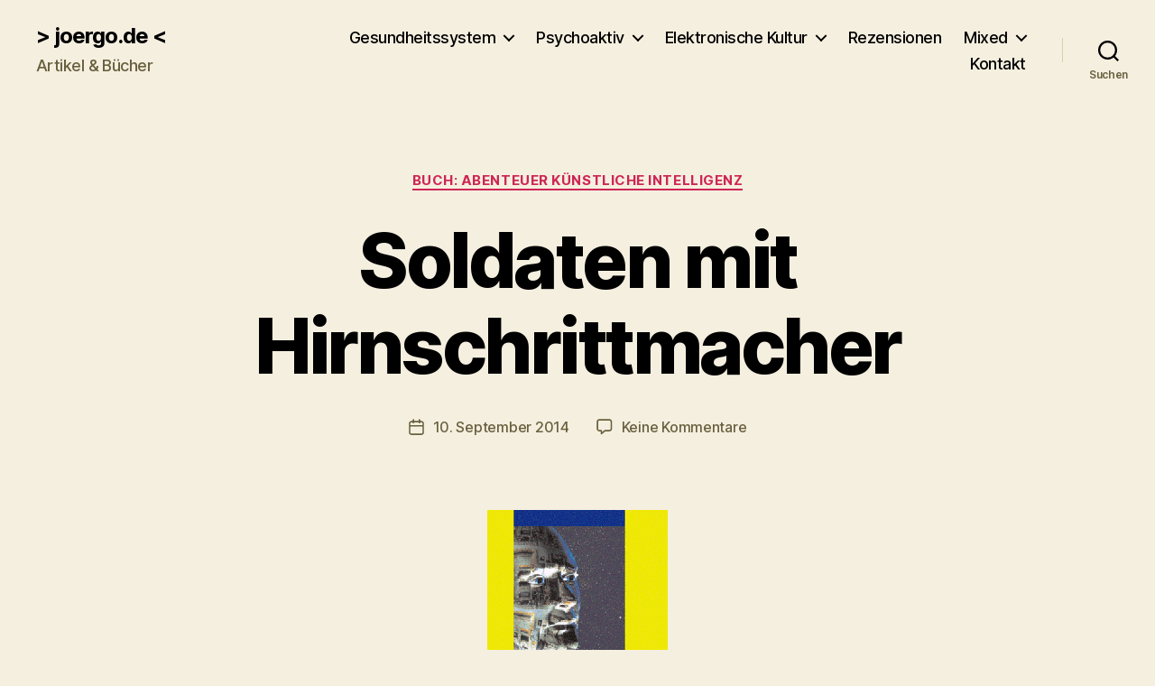

--- FILE ---
content_type: text/html; charset=UTF-8
request_url: https://joergo.de/warum-das-pentagon-die-entwicklung-von-gedaechtnis-chips-finanziert/
body_size: 23155
content:
<!DOCTYPE html>

<html class="no-js" dir="ltr" lang="de" prefix="og: https://ogp.me/ns#">

	<head>

		<meta charset="UTF-8">
		<meta name="viewport" content="width=device-width, initial-scale=1.0">

		<link rel="profile" href="https://gmpg.org/xfn/11">

		<title>Soldaten mit Hirnschrittmacher | &gt; joergo.de</title>

		<!-- All in One SEO 4.9.3 - aioseo.com -->
	<meta name="description" content="Warum das Pentagon die Entwicklung von Gedächtnis-Chips finanziert" />
	<meta name="robots" content="max-image-preview:large" />
	<meta name="author" content="Jörg Auf dem Hövel"/>
	<meta name="keywords" content="hirndoping" />
	<link rel="canonical" href="https://joergo.de/warum-das-pentagon-die-entwicklung-von-gedaechtnis-chips-finanziert/" />
	<meta name="generator" content="All in One SEO (AIOSEO) 4.9.3" />
		<meta property="og:locale" content="de_DE" />
		<meta property="og:site_name" content="&gt; joergo.de &lt; | Artikel &amp; Bücher" />
		<meta property="og:type" content="article" />
		<meta property="og:title" content="Soldaten mit Hirnschrittmacher | &gt; joergo.de" />
		<meta property="og:description" content="Warum das Pentagon die Entwicklung von Gedächtnis-Chips finanziert" />
		<meta property="og:url" content="https://joergo.de/warum-das-pentagon-die-entwicklung-von-gedaechtnis-chips-finanziert/" />
		<meta property="article:published_time" content="2014-09-10T19:34:14+00:00" />
		<meta property="article:modified_time" content="2021-01-05T21:20:49+00:00" />
		<meta name="twitter:card" content="summary" />
		<meta name="twitter:title" content="Soldaten mit Hirnschrittmacher | &gt; joergo.de" />
		<meta name="twitter:description" content="Warum das Pentagon die Entwicklung von Gedächtnis-Chips finanziert" />
		<script type="application/ld+json" class="aioseo-schema">
			{"@context":"https:\/\/schema.org","@graph":[{"@type":"Article","@id":"https:\/\/joergo.de\/warum-das-pentagon-die-entwicklung-von-gedaechtnis-chips-finanziert\/#article","name":"Soldaten mit Hirnschrittmacher | > joergo.de","headline":"Soldaten mit Hirnschrittmacher","author":{"@id":"https:\/\/joergo.de\/author\/adh\/#author"},"publisher":{"@id":"https:\/\/joergo.de\/#person"},"image":{"@type":"ImageObject","url":"https:\/\/joergo.de\/wp-content\/uploads\/2013\/11\/cover_vorne-ki.png","width":200,"height":285},"datePublished":"2014-09-10T20:34:14+02:00","dateModified":"2021-01-05T22:20:49+01:00","inLanguage":"de-DE","mainEntityOfPage":{"@id":"https:\/\/joergo.de\/warum-das-pentagon-die-entwicklung-von-gedaechtnis-chips-finanziert\/#webpage"},"isPartOf":{"@id":"https:\/\/joergo.de\/warum-das-pentagon-die-entwicklung-von-gedaechtnis-chips-finanziert\/#webpage"},"articleSection":"Buch: Abenteuer K\u00fcnstliche Intelligenz, Hirndoping"},{"@type":"BreadcrumbList","@id":"https:\/\/joergo.de\/warum-das-pentagon-die-entwicklung-von-gedaechtnis-chips-finanziert\/#breadcrumblist","itemListElement":[{"@type":"ListItem","@id":"https:\/\/joergo.de#listItem","position":1,"name":"Home","item":"https:\/\/joergo.de","nextItem":{"@type":"ListItem","@id":"https:\/\/joergo.de\/category\/buch-abenteuer-kuenstliche-intelligenz\/#listItem","name":"Buch: Abenteuer K\u00fcnstliche Intelligenz"}},{"@type":"ListItem","@id":"https:\/\/joergo.de\/category\/buch-abenteuer-kuenstliche-intelligenz\/#listItem","position":2,"name":"Buch: Abenteuer K\u00fcnstliche Intelligenz","item":"https:\/\/joergo.de\/category\/buch-abenteuer-kuenstliche-intelligenz\/","nextItem":{"@type":"ListItem","@id":"https:\/\/joergo.de\/warum-das-pentagon-die-entwicklung-von-gedaechtnis-chips-finanziert\/#listItem","name":"Soldaten mit Hirnschrittmacher"},"previousItem":{"@type":"ListItem","@id":"https:\/\/joergo.de#listItem","name":"Home"}},{"@type":"ListItem","@id":"https:\/\/joergo.de\/warum-das-pentagon-die-entwicklung-von-gedaechtnis-chips-finanziert\/#listItem","position":3,"name":"Soldaten mit Hirnschrittmacher","previousItem":{"@type":"ListItem","@id":"https:\/\/joergo.de\/category\/buch-abenteuer-kuenstliche-intelligenz\/#listItem","name":"Buch: Abenteuer K\u00fcnstliche Intelligenz"}}]},{"@type":"Person","@id":"https:\/\/joergo.de\/#person","name":"J\u00f6rg Auf dem H\u00f6vel","image":{"@type":"ImageObject","@id":"https:\/\/joergo.de\/warum-das-pentagon-die-entwicklung-von-gedaechtnis-chips-finanziert\/#personImage","url":"https:\/\/secure.gravatar.com\/avatar\/2a205ad9df68e843e05cfc5cad1c407c2836e59dcc79f1b1e8e4090ed55fa4fb?s=96&r=g","width":96,"height":96,"caption":"J\u00f6rg Auf dem H\u00f6vel"}},{"@type":"Person","@id":"https:\/\/joergo.de\/author\/adh\/#author","url":"https:\/\/joergo.de\/author\/adh\/","name":"J\u00f6rg Auf dem H\u00f6vel","image":{"@type":"ImageObject","@id":"https:\/\/joergo.de\/warum-das-pentagon-die-entwicklung-von-gedaechtnis-chips-finanziert\/#authorImage","url":"https:\/\/secure.gravatar.com\/avatar\/2a205ad9df68e843e05cfc5cad1c407c2836e59dcc79f1b1e8e4090ed55fa4fb?s=96&r=g","width":96,"height":96,"caption":"J\u00f6rg Auf dem H\u00f6vel"}},{"@type":"WebPage","@id":"https:\/\/joergo.de\/warum-das-pentagon-die-entwicklung-von-gedaechtnis-chips-finanziert\/#webpage","url":"https:\/\/joergo.de\/warum-das-pentagon-die-entwicklung-von-gedaechtnis-chips-finanziert\/","name":"Soldaten mit Hirnschrittmacher | > joergo.de","description":"Warum das Pentagon die Entwicklung von Ged\u00e4chtnis-Chips finanziert","inLanguage":"de-DE","isPartOf":{"@id":"https:\/\/joergo.de\/#website"},"breadcrumb":{"@id":"https:\/\/joergo.de\/warum-das-pentagon-die-entwicklung-von-gedaechtnis-chips-finanziert\/#breadcrumblist"},"author":{"@id":"https:\/\/joergo.de\/author\/adh\/#author"},"creator":{"@id":"https:\/\/joergo.de\/author\/adh\/#author"},"image":{"@type":"ImageObject","url":"https:\/\/joergo.de\/wp-content\/uploads\/2013\/11\/cover_vorne-ki.png","@id":"https:\/\/joergo.de\/warum-das-pentagon-die-entwicklung-von-gedaechtnis-chips-finanziert\/#mainImage","width":200,"height":285},"primaryImageOfPage":{"@id":"https:\/\/joergo.de\/warum-das-pentagon-die-entwicklung-von-gedaechtnis-chips-finanziert\/#mainImage"},"datePublished":"2014-09-10T20:34:14+02:00","dateModified":"2021-01-05T22:20:49+01:00"},{"@type":"WebSite","@id":"https:\/\/joergo.de\/#website","url":"https:\/\/joergo.de\/","name":"> joergo.de","description":"Artikel & B\u00fccher","inLanguage":"de-DE","publisher":{"@id":"https:\/\/joergo.de\/#person"}}]}
		</script>
		<!-- All in One SEO -->

<link rel='dns-prefetch' href='//hcaptcha.com' />
<link rel="alternate" type="application/rss+xml" title="&gt; joergo.de &lt; &raquo; Feed" href="https://joergo.de/feed/" />
<link rel="alternate" type="application/rss+xml" title="&gt; joergo.de &lt; &raquo; Kommentar-Feed" href="https://joergo.de/comments/feed/" />
<link rel="alternate" type="application/rss+xml" title="&gt; joergo.de &lt; &raquo; Soldaten mit Hirnschrittmacher-Kommentar-Feed" href="https://joergo.de/warum-das-pentagon-die-entwicklung-von-gedaechtnis-chips-finanziert/feed/" />
<link rel="alternate" title="oEmbed (JSON)" type="application/json+oembed" href="https://joergo.de/wp-json/oembed/1.0/embed?url=https%3A%2F%2Fjoergo.de%2Fwarum-das-pentagon-die-entwicklung-von-gedaechtnis-chips-finanziert%2F" />
<link rel="alternate" title="oEmbed (XML)" type="text/xml+oembed" href="https://joergo.de/wp-json/oembed/1.0/embed?url=https%3A%2F%2Fjoergo.de%2Fwarum-das-pentagon-die-entwicklung-von-gedaechtnis-chips-finanziert%2F&#038;format=xml" />
<style id='wp-img-auto-sizes-contain-inline-css'>
img:is([sizes=auto i],[sizes^="auto," i]){contain-intrinsic-size:3000px 1500px}
/*# sourceURL=wp-img-auto-sizes-contain-inline-css */
</style>
<style id='wp-emoji-styles-inline-css'>

	img.wp-smiley, img.emoji {
		display: inline !important;
		border: none !important;
		box-shadow: none !important;
		height: 1em !important;
		width: 1em !important;
		margin: 0 0.07em !important;
		vertical-align: -0.1em !important;
		background: none !important;
		padding: 0 !important;
	}
/*# sourceURL=wp-emoji-styles-inline-css */
</style>
<style id='wp-block-library-inline-css'>
:root{--wp-block-synced-color:#7a00df;--wp-block-synced-color--rgb:122,0,223;--wp-bound-block-color:var(--wp-block-synced-color);--wp-editor-canvas-background:#ddd;--wp-admin-theme-color:#007cba;--wp-admin-theme-color--rgb:0,124,186;--wp-admin-theme-color-darker-10:#006ba1;--wp-admin-theme-color-darker-10--rgb:0,107,160.5;--wp-admin-theme-color-darker-20:#005a87;--wp-admin-theme-color-darker-20--rgb:0,90,135;--wp-admin-border-width-focus:2px}@media (min-resolution:192dpi){:root{--wp-admin-border-width-focus:1.5px}}.wp-element-button{cursor:pointer}:root .has-very-light-gray-background-color{background-color:#eee}:root .has-very-dark-gray-background-color{background-color:#313131}:root .has-very-light-gray-color{color:#eee}:root .has-very-dark-gray-color{color:#313131}:root .has-vivid-green-cyan-to-vivid-cyan-blue-gradient-background{background:linear-gradient(135deg,#00d084,#0693e3)}:root .has-purple-crush-gradient-background{background:linear-gradient(135deg,#34e2e4,#4721fb 50%,#ab1dfe)}:root .has-hazy-dawn-gradient-background{background:linear-gradient(135deg,#faaca8,#dad0ec)}:root .has-subdued-olive-gradient-background{background:linear-gradient(135deg,#fafae1,#67a671)}:root .has-atomic-cream-gradient-background{background:linear-gradient(135deg,#fdd79a,#004a59)}:root .has-nightshade-gradient-background{background:linear-gradient(135deg,#330968,#31cdcf)}:root .has-midnight-gradient-background{background:linear-gradient(135deg,#020381,#2874fc)}:root{--wp--preset--font-size--normal:16px;--wp--preset--font-size--huge:42px}.has-regular-font-size{font-size:1em}.has-larger-font-size{font-size:2.625em}.has-normal-font-size{font-size:var(--wp--preset--font-size--normal)}.has-huge-font-size{font-size:var(--wp--preset--font-size--huge)}.has-text-align-center{text-align:center}.has-text-align-left{text-align:left}.has-text-align-right{text-align:right}.has-fit-text{white-space:nowrap!important}#end-resizable-editor-section{display:none}.aligncenter{clear:both}.items-justified-left{justify-content:flex-start}.items-justified-center{justify-content:center}.items-justified-right{justify-content:flex-end}.items-justified-space-between{justify-content:space-between}.screen-reader-text{border:0;clip-path:inset(50%);height:1px;margin:-1px;overflow:hidden;padding:0;position:absolute;width:1px;word-wrap:normal!important}.screen-reader-text:focus{background-color:#ddd;clip-path:none;color:#444;display:block;font-size:1em;height:auto;left:5px;line-height:normal;padding:15px 23px 14px;text-decoration:none;top:5px;width:auto;z-index:100000}html :where(.has-border-color){border-style:solid}html :where([style*=border-top-color]){border-top-style:solid}html :where([style*=border-right-color]){border-right-style:solid}html :where([style*=border-bottom-color]){border-bottom-style:solid}html :where([style*=border-left-color]){border-left-style:solid}html :where([style*=border-width]){border-style:solid}html :where([style*=border-top-width]){border-top-style:solid}html :where([style*=border-right-width]){border-right-style:solid}html :where([style*=border-bottom-width]){border-bottom-style:solid}html :where([style*=border-left-width]){border-left-style:solid}html :where(img[class*=wp-image-]){height:auto;max-width:100%}:where(figure){margin:0 0 1em}html :where(.is-position-sticky){--wp-admin--admin-bar--position-offset:var(--wp-admin--admin-bar--height,0px)}@media screen and (max-width:600px){html :where(.is-position-sticky){--wp-admin--admin-bar--position-offset:0px}}

/*# sourceURL=wp-block-library-inline-css */
</style><style id='global-styles-inline-css'>
:root{--wp--preset--aspect-ratio--square: 1;--wp--preset--aspect-ratio--4-3: 4/3;--wp--preset--aspect-ratio--3-4: 3/4;--wp--preset--aspect-ratio--3-2: 3/2;--wp--preset--aspect-ratio--2-3: 2/3;--wp--preset--aspect-ratio--16-9: 16/9;--wp--preset--aspect-ratio--9-16: 9/16;--wp--preset--color--black: #000000;--wp--preset--color--cyan-bluish-gray: #abb8c3;--wp--preset--color--white: #ffffff;--wp--preset--color--pale-pink: #f78da7;--wp--preset--color--vivid-red: #cf2e2e;--wp--preset--color--luminous-vivid-orange: #ff6900;--wp--preset--color--luminous-vivid-amber: #fcb900;--wp--preset--color--light-green-cyan: #7bdcb5;--wp--preset--color--vivid-green-cyan: #00d084;--wp--preset--color--pale-cyan-blue: #8ed1fc;--wp--preset--color--vivid-cyan-blue: #0693e3;--wp--preset--color--vivid-purple: #9b51e0;--wp--preset--color--accent: #cd2653;--wp--preset--color--primary: #000000;--wp--preset--color--secondary: #6d6d6d;--wp--preset--color--subtle-background: #dcd7ca;--wp--preset--color--background: #f5efe0;--wp--preset--gradient--vivid-cyan-blue-to-vivid-purple: linear-gradient(135deg,rgb(6,147,227) 0%,rgb(155,81,224) 100%);--wp--preset--gradient--light-green-cyan-to-vivid-green-cyan: linear-gradient(135deg,rgb(122,220,180) 0%,rgb(0,208,130) 100%);--wp--preset--gradient--luminous-vivid-amber-to-luminous-vivid-orange: linear-gradient(135deg,rgb(252,185,0) 0%,rgb(255,105,0) 100%);--wp--preset--gradient--luminous-vivid-orange-to-vivid-red: linear-gradient(135deg,rgb(255,105,0) 0%,rgb(207,46,46) 100%);--wp--preset--gradient--very-light-gray-to-cyan-bluish-gray: linear-gradient(135deg,rgb(238,238,238) 0%,rgb(169,184,195) 100%);--wp--preset--gradient--cool-to-warm-spectrum: linear-gradient(135deg,rgb(74,234,220) 0%,rgb(151,120,209) 20%,rgb(207,42,186) 40%,rgb(238,44,130) 60%,rgb(251,105,98) 80%,rgb(254,248,76) 100%);--wp--preset--gradient--blush-light-purple: linear-gradient(135deg,rgb(255,206,236) 0%,rgb(152,150,240) 100%);--wp--preset--gradient--blush-bordeaux: linear-gradient(135deg,rgb(254,205,165) 0%,rgb(254,45,45) 50%,rgb(107,0,62) 100%);--wp--preset--gradient--luminous-dusk: linear-gradient(135deg,rgb(255,203,112) 0%,rgb(199,81,192) 50%,rgb(65,88,208) 100%);--wp--preset--gradient--pale-ocean: linear-gradient(135deg,rgb(255,245,203) 0%,rgb(182,227,212) 50%,rgb(51,167,181) 100%);--wp--preset--gradient--electric-grass: linear-gradient(135deg,rgb(202,248,128) 0%,rgb(113,206,126) 100%);--wp--preset--gradient--midnight: linear-gradient(135deg,rgb(2,3,129) 0%,rgb(40,116,252) 100%);--wp--preset--font-size--small: 18px;--wp--preset--font-size--medium: 20px;--wp--preset--font-size--large: 26.25px;--wp--preset--font-size--x-large: 42px;--wp--preset--font-size--normal: 21px;--wp--preset--font-size--larger: 32px;--wp--preset--spacing--20: 0.44rem;--wp--preset--spacing--30: 0.67rem;--wp--preset--spacing--40: 1rem;--wp--preset--spacing--50: 1.5rem;--wp--preset--spacing--60: 2.25rem;--wp--preset--spacing--70: 3.38rem;--wp--preset--spacing--80: 5.06rem;--wp--preset--shadow--natural: 6px 6px 9px rgba(0, 0, 0, 0.2);--wp--preset--shadow--deep: 12px 12px 50px rgba(0, 0, 0, 0.4);--wp--preset--shadow--sharp: 6px 6px 0px rgba(0, 0, 0, 0.2);--wp--preset--shadow--outlined: 6px 6px 0px -3px rgb(255, 255, 255), 6px 6px rgb(0, 0, 0);--wp--preset--shadow--crisp: 6px 6px 0px rgb(0, 0, 0);}:where(.is-layout-flex){gap: 0.5em;}:where(.is-layout-grid){gap: 0.5em;}body .is-layout-flex{display: flex;}.is-layout-flex{flex-wrap: wrap;align-items: center;}.is-layout-flex > :is(*, div){margin: 0;}body .is-layout-grid{display: grid;}.is-layout-grid > :is(*, div){margin: 0;}:where(.wp-block-columns.is-layout-flex){gap: 2em;}:where(.wp-block-columns.is-layout-grid){gap: 2em;}:where(.wp-block-post-template.is-layout-flex){gap: 1.25em;}:where(.wp-block-post-template.is-layout-grid){gap: 1.25em;}.has-black-color{color: var(--wp--preset--color--black) !important;}.has-cyan-bluish-gray-color{color: var(--wp--preset--color--cyan-bluish-gray) !important;}.has-white-color{color: var(--wp--preset--color--white) !important;}.has-pale-pink-color{color: var(--wp--preset--color--pale-pink) !important;}.has-vivid-red-color{color: var(--wp--preset--color--vivid-red) !important;}.has-luminous-vivid-orange-color{color: var(--wp--preset--color--luminous-vivid-orange) !important;}.has-luminous-vivid-amber-color{color: var(--wp--preset--color--luminous-vivid-amber) !important;}.has-light-green-cyan-color{color: var(--wp--preset--color--light-green-cyan) !important;}.has-vivid-green-cyan-color{color: var(--wp--preset--color--vivid-green-cyan) !important;}.has-pale-cyan-blue-color{color: var(--wp--preset--color--pale-cyan-blue) !important;}.has-vivid-cyan-blue-color{color: var(--wp--preset--color--vivid-cyan-blue) !important;}.has-vivid-purple-color{color: var(--wp--preset--color--vivid-purple) !important;}.has-black-background-color{background-color: var(--wp--preset--color--black) !important;}.has-cyan-bluish-gray-background-color{background-color: var(--wp--preset--color--cyan-bluish-gray) !important;}.has-white-background-color{background-color: var(--wp--preset--color--white) !important;}.has-pale-pink-background-color{background-color: var(--wp--preset--color--pale-pink) !important;}.has-vivid-red-background-color{background-color: var(--wp--preset--color--vivid-red) !important;}.has-luminous-vivid-orange-background-color{background-color: var(--wp--preset--color--luminous-vivid-orange) !important;}.has-luminous-vivid-amber-background-color{background-color: var(--wp--preset--color--luminous-vivid-amber) !important;}.has-light-green-cyan-background-color{background-color: var(--wp--preset--color--light-green-cyan) !important;}.has-vivid-green-cyan-background-color{background-color: var(--wp--preset--color--vivid-green-cyan) !important;}.has-pale-cyan-blue-background-color{background-color: var(--wp--preset--color--pale-cyan-blue) !important;}.has-vivid-cyan-blue-background-color{background-color: var(--wp--preset--color--vivid-cyan-blue) !important;}.has-vivid-purple-background-color{background-color: var(--wp--preset--color--vivid-purple) !important;}.has-black-border-color{border-color: var(--wp--preset--color--black) !important;}.has-cyan-bluish-gray-border-color{border-color: var(--wp--preset--color--cyan-bluish-gray) !important;}.has-white-border-color{border-color: var(--wp--preset--color--white) !important;}.has-pale-pink-border-color{border-color: var(--wp--preset--color--pale-pink) !important;}.has-vivid-red-border-color{border-color: var(--wp--preset--color--vivid-red) !important;}.has-luminous-vivid-orange-border-color{border-color: var(--wp--preset--color--luminous-vivid-orange) !important;}.has-luminous-vivid-amber-border-color{border-color: var(--wp--preset--color--luminous-vivid-amber) !important;}.has-light-green-cyan-border-color{border-color: var(--wp--preset--color--light-green-cyan) !important;}.has-vivid-green-cyan-border-color{border-color: var(--wp--preset--color--vivid-green-cyan) !important;}.has-pale-cyan-blue-border-color{border-color: var(--wp--preset--color--pale-cyan-blue) !important;}.has-vivid-cyan-blue-border-color{border-color: var(--wp--preset--color--vivid-cyan-blue) !important;}.has-vivid-purple-border-color{border-color: var(--wp--preset--color--vivid-purple) !important;}.has-vivid-cyan-blue-to-vivid-purple-gradient-background{background: var(--wp--preset--gradient--vivid-cyan-blue-to-vivid-purple) !important;}.has-light-green-cyan-to-vivid-green-cyan-gradient-background{background: var(--wp--preset--gradient--light-green-cyan-to-vivid-green-cyan) !important;}.has-luminous-vivid-amber-to-luminous-vivid-orange-gradient-background{background: var(--wp--preset--gradient--luminous-vivid-amber-to-luminous-vivid-orange) !important;}.has-luminous-vivid-orange-to-vivid-red-gradient-background{background: var(--wp--preset--gradient--luminous-vivid-orange-to-vivid-red) !important;}.has-very-light-gray-to-cyan-bluish-gray-gradient-background{background: var(--wp--preset--gradient--very-light-gray-to-cyan-bluish-gray) !important;}.has-cool-to-warm-spectrum-gradient-background{background: var(--wp--preset--gradient--cool-to-warm-spectrum) !important;}.has-blush-light-purple-gradient-background{background: var(--wp--preset--gradient--blush-light-purple) !important;}.has-blush-bordeaux-gradient-background{background: var(--wp--preset--gradient--blush-bordeaux) !important;}.has-luminous-dusk-gradient-background{background: var(--wp--preset--gradient--luminous-dusk) !important;}.has-pale-ocean-gradient-background{background: var(--wp--preset--gradient--pale-ocean) !important;}.has-electric-grass-gradient-background{background: var(--wp--preset--gradient--electric-grass) !important;}.has-midnight-gradient-background{background: var(--wp--preset--gradient--midnight) !important;}.has-small-font-size{font-size: var(--wp--preset--font-size--small) !important;}.has-medium-font-size{font-size: var(--wp--preset--font-size--medium) !important;}.has-large-font-size{font-size: var(--wp--preset--font-size--large) !important;}.has-x-large-font-size{font-size: var(--wp--preset--font-size--x-large) !important;}
/*# sourceURL=global-styles-inline-css */
</style>

<style id='classic-theme-styles-inline-css'>
/*! This file is auto-generated */
.wp-block-button__link{color:#fff;background-color:#32373c;border-radius:9999px;box-shadow:none;text-decoration:none;padding:calc(.667em + 2px) calc(1.333em + 2px);font-size:1.125em}.wp-block-file__button{background:#32373c;color:#fff;text-decoration:none}
/*# sourceURL=/wp-includes/css/classic-themes.min.css */
</style>
<link rel='stylesheet' id='twentytwenty-style-css' href='https://joergo.de/wp-content/themes/twentytwenty/style.css?ver=2.9' media='all' />
<style id='twentytwenty-style-inline-css'>
.color-accent,.color-accent-hover:hover,.color-accent-hover:focus,:root .has-accent-color,.has-drop-cap:not(:focus):first-letter,.wp-block-button.is-style-outline,a { color: #cd2653; }blockquote,.border-color-accent,.border-color-accent-hover:hover,.border-color-accent-hover:focus { border-color: #cd2653; }button,.button,.faux-button,.wp-block-button__link,.wp-block-file .wp-block-file__button,input[type="button"],input[type="reset"],input[type="submit"],.bg-accent,.bg-accent-hover:hover,.bg-accent-hover:focus,:root .has-accent-background-color,.comment-reply-link { background-color: #cd2653; }.fill-children-accent,.fill-children-accent * { fill: #cd2653; }body,.entry-title a,:root .has-primary-color { color: #000000; }:root .has-primary-background-color { background-color: #000000; }cite,figcaption,.wp-caption-text,.post-meta,.entry-content .wp-block-archives li,.entry-content .wp-block-categories li,.entry-content .wp-block-latest-posts li,.wp-block-latest-comments__comment-date,.wp-block-latest-posts__post-date,.wp-block-embed figcaption,.wp-block-image figcaption,.wp-block-pullquote cite,.comment-metadata,.comment-respond .comment-notes,.comment-respond .logged-in-as,.pagination .dots,.entry-content hr:not(.has-background),hr.styled-separator,:root .has-secondary-color { color: #6d6d6d; }:root .has-secondary-background-color { background-color: #6d6d6d; }pre,fieldset,input,textarea,table,table *,hr { border-color: #dcd7ca; }caption,code,code,kbd,samp,.wp-block-table.is-style-stripes tbody tr:nth-child(odd),:root .has-subtle-background-background-color { background-color: #dcd7ca; }.wp-block-table.is-style-stripes { border-bottom-color: #dcd7ca; }.wp-block-latest-posts.is-grid li { border-top-color: #dcd7ca; }:root .has-subtle-background-color { color: #dcd7ca; }body:not(.overlay-header) .primary-menu > li > a,body:not(.overlay-header) .primary-menu > li > .icon,.modal-menu a,.footer-menu a, .footer-widgets a:where(:not(.wp-block-button__link)),#site-footer .wp-block-button.is-style-outline,.wp-block-pullquote:before,.singular:not(.overlay-header) .entry-header a,.archive-header a,.header-footer-group .color-accent,.header-footer-group .color-accent-hover:hover { color: #d61347; }.social-icons a,#site-footer button:not(.toggle),#site-footer .button,#site-footer .faux-button,#site-footer .wp-block-button__link,#site-footer .wp-block-file__button,#site-footer input[type="button"],#site-footer input[type="reset"],#site-footer input[type="submit"] { background-color: #d61347; }.social-icons a,body:not(.overlay-header) .primary-menu ul,.header-footer-group button,.header-footer-group .button,.header-footer-group .faux-button,.header-footer-group .wp-block-button:not(.is-style-outline) .wp-block-button__link,.header-footer-group .wp-block-file__button,.header-footer-group input[type="button"],.header-footer-group input[type="reset"],.header-footer-group input[type="submit"] { color: #f5efe0; }#site-header,.footer-nav-widgets-wrapper,#site-footer,.menu-modal,.menu-modal-inner,.search-modal-inner,.archive-header,.singular .entry-header,.singular .featured-media:before,.wp-block-pullquote:before { background-color: #f5efe0; }.header-footer-group,body:not(.overlay-header) #site-header .toggle,.menu-modal .toggle { color: #000000; }body:not(.overlay-header) .primary-menu ul { background-color: #000000; }body:not(.overlay-header) .primary-menu > li > ul:after { border-bottom-color: #000000; }body:not(.overlay-header) .primary-menu ul ul:after { border-left-color: #000000; }.site-description,body:not(.overlay-header) .toggle-inner .toggle-text,.widget .post-date,.widget .rss-date,.widget_archive li,.widget_categories li,.widget cite,.widget_pages li,.widget_meta li,.widget_nav_menu li,.powered-by-wordpress,.footer-credits .privacy-policy,.to-the-top,.singular .entry-header .post-meta,.singular:not(.overlay-header) .entry-header .post-meta a { color: #69603e; }.header-footer-group pre,.header-footer-group fieldset,.header-footer-group input,.header-footer-group textarea,.header-footer-group table,.header-footer-group table *,.footer-nav-widgets-wrapper,#site-footer,.menu-modal nav *,.footer-widgets-outer-wrapper,.footer-top { border-color: #d7cfab; }.header-footer-group table caption,body:not(.overlay-header) .header-inner .toggle-wrapper::before { background-color: #d7cfab; }
/*# sourceURL=twentytwenty-style-inline-css */
</style>
<link rel='stylesheet' id='twentytwenty-fonts-css' href='https://joergo.de/wp-content/themes/twentytwenty/assets/css/font-inter.css?ver=2.9' media='all' />
<link rel='stylesheet' id='twentytwenty-print-style-css' href='https://joergo.de/wp-content/themes/twentytwenty/print.css?ver=2.9' media='print' />
<link rel='stylesheet' id='borlabs-cookie-custom-css' href='https://joergo.de/wp-content/cache/borlabs-cookie/1/borlabs-cookie-1-de.css?ver=3.3.23-130' media='all' />
<link rel='stylesheet' id='jquery.lightbox.min.css-css' href='https://joergo.de/wp-content/plugins/wp-jquery-lightbox/lightboxes/wp-jquery-lightbox/styles/lightbox.min.css?ver=2.3.4' media='all' />
<link rel='stylesheet' id='jqlb-overrides-css' href='https://joergo.de/wp-content/plugins/wp-jquery-lightbox/lightboxes/wp-jquery-lightbox/styles/overrides.css?ver=2.3.4' media='all' />
<style id='jqlb-overrides-inline-css'>

			#outerImageContainer {
				box-shadow: 0 0 4px 2px rgba(0,0,0,.2);
			}
			#imageContainer{
				padding: 6px;
			}
			#imageDataContainer {
				box-shadow: none;
				z-index: auto;
			}
			#prevArrow,
			#nextArrow{
				background-color: rgba(255,255,255,.7;
				color: #000000;
			}
/*# sourceURL=jqlb-overrides-inline-css */
</style>
<script src="https://joergo.de/wp-content/themes/twentytwenty/assets/js/index.js?ver=2.9" id="twentytwenty-js-js" defer data-wp-strategy="defer"></script>
<script data-no-optimize="1" data-no-minify="1" data-cfasync="false" src="https://joergo.de/wp-content/cache/borlabs-cookie/1/borlabs-cookie-config-de.json.js?ver=3.3.23-140" id="borlabs-cookie-config-js"></script>
<script data-no-optimize="1" data-no-minify="1" data-cfasync="false" src="https://joergo.de/wp-content/plugins/borlabs-cookie/assets/javascript/borlabs-cookie-prioritize.min.js?ver=3.3.23" id="borlabs-cookie-prioritize-js"></script>
<script src="https://joergo.de/wp-includes/js/jquery/jquery.min.js?ver=3.7.1" id="jquery-core-js"></script>
<script src="https://joergo.de/wp-includes/js/jquery/jquery-migrate.min.js?ver=3.4.1" id="jquery-migrate-js"></script>
<link rel="https://api.w.org/" href="https://joergo.de/wp-json/" /><link rel="alternate" title="JSON" type="application/json" href="https://joergo.de/wp-json/wp/v2/posts/10510" /><link rel="EditURI" type="application/rsd+xml" title="RSD" href="https://joergo.de/xmlrpc.php?rsd" />
<meta name="generator" content="WordPress 6.9" />
<link rel='shortlink' href='https://joergo.de/?p=10510' />
<style>
.h-captcha{position:relative;display:block;margin-bottom:2rem;padding:0;clear:both}.h-captcha[data-size="normal"]{width:302px;height:76px}.h-captcha[data-size="compact"]{width:158px;height:138px}.h-captcha[data-size="invisible"]{display:none}.h-captcha iframe{z-index:1}.h-captcha::before{content:"";display:block;position:absolute;top:0;left:0;background:url(https://joergo.de/wp-content/plugins/hcaptcha-for-forms-and-more/assets/images/hcaptcha-div-logo.svg) no-repeat;border:1px solid #fff0;border-radius:4px;box-sizing:border-box}.h-captcha::after{content:"The hCaptcha loading is delayed until user interaction.";font-family:-apple-system,system-ui,BlinkMacSystemFont,"Segoe UI",Roboto,Oxygen,Ubuntu,"Helvetica Neue",Arial,sans-serif;font-size:10px;font-weight:500;position:absolute;top:0;bottom:0;left:0;right:0;box-sizing:border-box;color:#bf1722;opacity:0}.h-captcha:not(:has(iframe))::after{animation:hcap-msg-fade-in .3s ease forwards;animation-delay:2s}.h-captcha:has(iframe)::after{animation:none;opacity:0}@keyframes hcap-msg-fade-in{to{opacity:1}}.h-captcha[data-size="normal"]::before{width:302px;height:76px;background-position:93.8% 28%}.h-captcha[data-size="normal"]::after{width:302px;height:76px;display:flex;flex-wrap:wrap;align-content:center;line-height:normal;padding:0 75px 0 10px}.h-captcha[data-size="compact"]::before{width:158px;height:138px;background-position:49.9% 78.8%}.h-captcha[data-size="compact"]::after{width:158px;height:138px;text-align:center;line-height:normal;padding:24px 10px 10px 10px}.h-captcha[data-theme="light"]::before,body.is-light-theme .h-captcha[data-theme="auto"]::before,.h-captcha[data-theme="auto"]::before{background-color:#fafafa;border:1px solid #e0e0e0}.h-captcha[data-theme="dark"]::before,body.is-dark-theme .h-captcha[data-theme="auto"]::before,html.wp-dark-mode-active .h-captcha[data-theme="auto"]::before,html.drdt-dark-mode .h-captcha[data-theme="auto"]::before{background-image:url(https://joergo.de/wp-content/plugins/hcaptcha-for-forms-and-more/assets/images/hcaptcha-div-logo-white.svg);background-repeat:no-repeat;background-color:#333;border:1px solid #f5f5f5}@media (prefers-color-scheme:dark){.h-captcha[data-theme="auto"]::before{background-image:url(https://joergo.de/wp-content/plugins/hcaptcha-for-forms-and-more/assets/images/hcaptcha-div-logo-white.svg);background-repeat:no-repeat;background-color:#333;border:1px solid #f5f5f5}}.h-captcha[data-theme="custom"]::before{background-color:initial}.h-captcha[data-size="invisible"]::before,.h-captcha[data-size="invisible"]::after{display:none}.h-captcha iframe{position:relative}div[style*="z-index: 2147483647"] div[style*="border-width: 11px"][style*="position: absolute"][style*="pointer-events: none"]{border-style:none}
</style>
	<script>document.documentElement.className = document.documentElement.className.replace( 'no-js', 'js' );</script>
	<style>.recentcomments a{display:inline !important;padding:0 !important;margin:0 !important;}</style><script data-borlabs-cookie-script-blocker-ignore>
if ('0' === '1' && ('0' === '1' || '1' === '1')) {
    window['gtag_enable_tcf_support'] = true;
}
window.dataLayer = window.dataLayer || [];
if (typeof gtag !== 'function') {
    function gtag() {
        dataLayer.push(arguments);
    }
}
gtag('set', 'developer_id.dYjRjMm', true);
if ('0' === '1' || '1' === '1') {
    if (window.BorlabsCookieGoogleConsentModeDefaultSet !== true) {
        let getCookieValue = function (name) {
            return document.cookie.match('(^|;)\\s*' + name + '\\s*=\\s*([^;]+)')?.pop() || '';
        };
        let cookieValue = getCookieValue('borlabs-cookie-gcs');
        let consentsFromCookie = {};
        if (cookieValue !== '') {
            consentsFromCookie = JSON.parse(decodeURIComponent(cookieValue));
        }
        let defaultValues = {
            'ad_storage': 'denied',
            'ad_user_data': 'denied',
            'ad_personalization': 'denied',
            'analytics_storage': 'denied',
            'functionality_storage': 'denied',
            'personalization_storage': 'denied',
            'security_storage': 'denied',
            'wait_for_update': 500,
        };
        gtag('consent', 'default', { ...defaultValues, ...consentsFromCookie });
    }
    window.BorlabsCookieGoogleConsentModeDefaultSet = true;
    let borlabsCookieConsentChangeHandler = function () {
        window.dataLayer = window.dataLayer || [];
        if (typeof gtag !== 'function') { function gtag(){dataLayer.push(arguments);} }

        let getCookieValue = function (name) {
            return document.cookie.match('(^|;)\\s*' + name + '\\s*=\\s*([^;]+)')?.pop() || '';
        };
        let cookieValue = getCookieValue('borlabs-cookie-gcs');
        let consentsFromCookie = {};
        if (cookieValue !== '') {
            consentsFromCookie = JSON.parse(decodeURIComponent(cookieValue));
        }

        consentsFromCookie.analytics_storage = BorlabsCookie.Consents.hasConsent('google-analytics') ? 'granted' : 'denied';

        BorlabsCookie.CookieLibrary.setCookie(
            'borlabs-cookie-gcs',
            JSON.stringify(consentsFromCookie),
            BorlabsCookie.Settings.automaticCookieDomainAndPath.value ? '' : BorlabsCookie.Settings.cookieDomain.value,
            BorlabsCookie.Settings.cookiePath.value,
            BorlabsCookie.Cookie.getPluginCookie().expires,
            BorlabsCookie.Settings.cookieSecure.value,
            BorlabsCookie.Settings.cookieSameSite.value
        );
    }
    document.addEventListener('borlabs-cookie-consent-saved', borlabsCookieConsentChangeHandler);
    document.addEventListener('borlabs-cookie-handle-unblock', borlabsCookieConsentChangeHandler);
}
if ('0' === '1') {
    gtag("js", new Date());
    gtag("config", "UA-650392-1", {"anonymize_ip": true});

    (function (w, d, s, i) {
        var f = d.getElementsByTagName(s)[0],
            j = d.createElement(s);
        j.async = true;
        j.src =
            "https://www.googletagmanager.com/gtag/js?id=" + i;
        f.parentNode.insertBefore(j, f);
    })(window, document, "script", "UA-650392-1");
}
</script>		<style id="wp-custom-css">
			.post-author {
	display: none !important;
}		</style>
		
	</head>

	<body data-rsssl=1 class="wp-singular post-template-default single single-post postid-10510 single-format-standard wp-embed-responsive wp-theme-twentytwenty singular enable-search-modal has-post-thumbnail has-single-pagination showing-comments show-avatars footer-top-visible reduced-spacing">

		<a class="skip-link screen-reader-text" href="#site-content">Zum Inhalt springen</a>
		<header id="site-header" class="header-footer-group">

			<div class="header-inner section-inner">

				<div class="header-titles-wrapper">

					
						<button class="toggle search-toggle mobile-search-toggle" data-toggle-target=".search-modal" data-toggle-body-class="showing-search-modal" data-set-focus=".search-modal .search-field" aria-expanded="false">
							<span class="toggle-inner">
								<span class="toggle-icon">
									<svg class="svg-icon" aria-hidden="true" role="img" focusable="false" xmlns="http://www.w3.org/2000/svg" width="23" height="23" viewBox="0 0 23 23"><path d="M38.710696,48.0601792 L43,52.3494831 L41.3494831,54 L37.0601792,49.710696 C35.2632422,51.1481185 32.9839107,52.0076499 30.5038249,52.0076499 C24.7027226,52.0076499 20,47.3049272 20,41.5038249 C20,35.7027226 24.7027226,31 30.5038249,31 C36.3049272,31 41.0076499,35.7027226 41.0076499,41.5038249 C41.0076499,43.9839107 40.1481185,46.2632422 38.710696,48.0601792 Z M36.3875844,47.1716785 C37.8030221,45.7026647 38.6734666,43.7048964 38.6734666,41.5038249 C38.6734666,36.9918565 35.0157934,33.3341833 30.5038249,33.3341833 C25.9918565,33.3341833 22.3341833,36.9918565 22.3341833,41.5038249 C22.3341833,46.0157934 25.9918565,49.6734666 30.5038249,49.6734666 C32.7048964,49.6734666 34.7026647,48.8030221 36.1716785,47.3875844 C36.2023931,47.347638 36.2360451,47.3092237 36.2726343,47.2726343 C36.3092237,47.2360451 36.347638,47.2023931 36.3875844,47.1716785 Z" transform="translate(-20 -31)" /></svg>								</span>
								<span class="toggle-text">Suchen</span>
							</span>
						</button><!-- .search-toggle -->

					
					<div class="header-titles">

						<div class="site-title faux-heading"><a href="https://joergo.de/" rel="home">&gt; joergo.de &lt;</a></div><div class="site-description">Artikel &amp; Bücher</div><!-- .site-description -->
					</div><!-- .header-titles -->

					<button class="toggle nav-toggle mobile-nav-toggle" data-toggle-target=".menu-modal"  data-toggle-body-class="showing-menu-modal" aria-expanded="false" data-set-focus=".close-nav-toggle">
						<span class="toggle-inner">
							<span class="toggle-icon">
								<svg class="svg-icon" aria-hidden="true" role="img" focusable="false" xmlns="http://www.w3.org/2000/svg" width="26" height="7" viewBox="0 0 26 7"><path fill-rule="evenodd" d="M332.5,45 C330.567003,45 329,43.4329966 329,41.5 C329,39.5670034 330.567003,38 332.5,38 C334.432997,38 336,39.5670034 336,41.5 C336,43.4329966 334.432997,45 332.5,45 Z M342,45 C340.067003,45 338.5,43.4329966 338.5,41.5 C338.5,39.5670034 340.067003,38 342,38 C343.932997,38 345.5,39.5670034 345.5,41.5 C345.5,43.4329966 343.932997,45 342,45 Z M351.5,45 C349.567003,45 348,43.4329966 348,41.5 C348,39.5670034 349.567003,38 351.5,38 C353.432997,38 355,39.5670034 355,41.5 C355,43.4329966 353.432997,45 351.5,45 Z" transform="translate(-329 -38)" /></svg>							</span>
							<span class="toggle-text">Menü</span>
						</span>
					</button><!-- .nav-toggle -->

				</div><!-- .header-titles-wrapper -->

				<div class="header-navigation-wrapper">

					
							<nav class="primary-menu-wrapper" aria-label="Horizontal">

								<ul class="primary-menu reset-list-style">

								<li id="menu-item-9167" class="menu-item menu-item-type-taxonomy menu-item-object-category menu-item-has-children menu-item-9167"><a href="https://joergo.de/category/gesundheitssystem/">Gesundheitssystem</a><span class="icon"></span>
<ul class="sub-menu">
	<li id="menu-item-9169" class="menu-item menu-item-type-taxonomy menu-item-object-category menu-item-9169"><a href="https://joergo.de/category/gesundheitssystem/psychopharmakologie/">Psychopharmakologie</a></li>
	<li id="menu-item-9168" class="menu-item menu-item-type-taxonomy menu-item-object-category menu-item-9168"><a href="https://joergo.de/category/gesundheitssystem/cognitive-enhancement/">Cognitive Enhancement</a></li>
	<li id="menu-item-9163" class="menu-item menu-item-type-taxonomy menu-item-object-category menu-item-9163"><a href="https://joergo.de/category/drogenpolitik/">Drogenpolitik</a></li>
	<li id="menu-item-9164" class="menu-item menu-item-type-taxonomy menu-item-object-category menu-item-9164"><a href="https://joergo.de/category/drogenpolitik/interviews-drogenpolitik/">Interviews</a></li>
</ul>
</li>
<li id="menu-item-9170" class="menu-item menu-item-type-taxonomy menu-item-object-category menu-item-has-children menu-item-9170"><a href="https://joergo.de/category/psychoaktive-substanzen/">Psychoaktiv</a><span class="icon"></span>
<ul class="sub-menu">
	<li id="menu-item-9176" class="menu-item menu-item-type-taxonomy menu-item-object-category menu-item-9176"><a href="https://joergo.de/category/psychoaktive-substanzen/specials/">Specials</a></li>
	<li id="menu-item-9175" class="menu-item menu-item-type-taxonomy menu-item-object-category menu-item-9175"><a href="https://joergo.de/category/psychoaktive-substanzen/interviews/">Interviews</a></li>
	<li id="menu-item-9171" class="menu-item menu-item-type-taxonomy menu-item-object-category menu-item-has-children menu-item-9171"><a href="https://joergo.de/category/psychoaktive-substanzen/cannabis/">Cannabis</a><span class="icon"></span>
	<ul class="sub-menu">
		<li id="menu-item-9172" class="menu-item menu-item-type-taxonomy menu-item-object-category menu-item-9172"><a href="https://joergo.de/category/psychoaktive-substanzen/cannabis/grower-area/">Grower Area</a></li>
		<li id="menu-item-9173" class="menu-item menu-item-type-taxonomy menu-item-object-category menu-item-9173"><a href="https://joergo.de/category/psychoaktive-substanzen/cannabis/kiffer-typen/">Kiffer Typen</a></li>
	</ul>
</li>
	<li id="menu-item-9174" class="menu-item menu-item-type-taxonomy menu-item-object-category menu-item-9174"><a href="https://joergo.de/category/psychoaktive-substanzen/historische-texte/">Historische Texte</a></li>
</ul>
</li>
<li id="menu-item-9165" class="menu-item menu-item-type-taxonomy menu-item-object-category menu-item-has-children menu-item-9165"><a href="https://joergo.de/category/elektronische-kultur/">Elektronische Kultur</a><span class="icon"></span>
<ul class="sub-menu">
	<li id="menu-item-9166" class="menu-item menu-item-type-taxonomy menu-item-object-category menu-item-9166"><a href="https://joergo.de/category/elektronische-kultur/kuenstliche-intelligenz/">Künstliche Intelligenz</a></li>
</ul>
</li>
<li id="menu-item-11055" class="menu-item menu-item-type-taxonomy menu-item-object-category menu-item-11055"><a href="https://joergo.de/category/rezensionen/">Rezensionen</a></li>
<li id="menu-item-9177" class="menu-item menu-item-type-taxonomy menu-item-object-category menu-item-has-children menu-item-9177"><a href="https://joergo.de/category/mixed/">Mixed</a><span class="icon"></span>
<ul class="sub-menu">
	<li id="menu-item-9996" class="menu-item menu-item-type-post_type menu-item-object-page menu-item-9996"><a href="https://joergo.de/buecher-von-joerg-auf-dem-hoevel/">Bücher</a></li>
	<li id="menu-item-9812" class="menu-item menu-item-type-post_type menu-item-object-page menu-item-9812"><a href="https://joergo.de/archiv/">Archiv</a></li>
</ul>
</li>
<li id="menu-item-9962" class="menu-item menu-item-type-post_type menu-item-object-page menu-item-9962"><a href="https://joergo.de/kontakt/">Kontakt</a></li>

								</ul>

							</nav><!-- .primary-menu-wrapper -->

						
						<div class="header-toggles hide-no-js">

						
							<div class="toggle-wrapper search-toggle-wrapper">

								<button class="toggle search-toggle desktop-search-toggle" data-toggle-target=".search-modal" data-toggle-body-class="showing-search-modal" data-set-focus=".search-modal .search-field" aria-expanded="false">
									<span class="toggle-inner">
										<svg class="svg-icon" aria-hidden="true" role="img" focusable="false" xmlns="http://www.w3.org/2000/svg" width="23" height="23" viewBox="0 0 23 23"><path d="M38.710696,48.0601792 L43,52.3494831 L41.3494831,54 L37.0601792,49.710696 C35.2632422,51.1481185 32.9839107,52.0076499 30.5038249,52.0076499 C24.7027226,52.0076499 20,47.3049272 20,41.5038249 C20,35.7027226 24.7027226,31 30.5038249,31 C36.3049272,31 41.0076499,35.7027226 41.0076499,41.5038249 C41.0076499,43.9839107 40.1481185,46.2632422 38.710696,48.0601792 Z M36.3875844,47.1716785 C37.8030221,45.7026647 38.6734666,43.7048964 38.6734666,41.5038249 C38.6734666,36.9918565 35.0157934,33.3341833 30.5038249,33.3341833 C25.9918565,33.3341833 22.3341833,36.9918565 22.3341833,41.5038249 C22.3341833,46.0157934 25.9918565,49.6734666 30.5038249,49.6734666 C32.7048964,49.6734666 34.7026647,48.8030221 36.1716785,47.3875844 C36.2023931,47.347638 36.2360451,47.3092237 36.2726343,47.2726343 C36.3092237,47.2360451 36.347638,47.2023931 36.3875844,47.1716785 Z" transform="translate(-20 -31)" /></svg>										<span class="toggle-text">Suchen</span>
									</span>
								</button><!-- .search-toggle -->

							</div>

							
						</div><!-- .header-toggles -->
						
				</div><!-- .header-navigation-wrapper -->

			</div><!-- .header-inner -->

			<div class="search-modal cover-modal header-footer-group" data-modal-target-string=".search-modal" role="dialog" aria-modal="true" aria-label="Suche">

	<div class="search-modal-inner modal-inner">

		<div class="section-inner">

			<form role="search" aria-label="Suche nach:" method="get" class="search-form" action="https://joergo.de/">
	<label for="search-form-1">
		<span class="screen-reader-text">
			Suche nach:		</span>
		<input type="search" id="search-form-1" class="search-field" placeholder="Suchen …" value="" name="s" />
	</label>
	<input type="submit" class="search-submit" value="Suchen" />
</form>

			<button class="toggle search-untoggle close-search-toggle fill-children-current-color" data-toggle-target=".search-modal" data-toggle-body-class="showing-search-modal" data-set-focus=".search-modal .search-field">
				<span class="screen-reader-text">
					Suche schließen				</span>
				<svg class="svg-icon" aria-hidden="true" role="img" focusable="false" xmlns="http://www.w3.org/2000/svg" width="16" height="16" viewBox="0 0 16 16"><polygon fill="" fill-rule="evenodd" points="6.852 7.649 .399 1.195 1.445 .149 7.899 6.602 14.352 .149 15.399 1.195 8.945 7.649 15.399 14.102 14.352 15.149 7.899 8.695 1.445 15.149 .399 14.102" /></svg>			</button><!-- .search-toggle -->

		</div><!-- .section-inner -->

	</div><!-- .search-modal-inner -->

</div><!-- .menu-modal -->

		</header><!-- #site-header -->

		
<div class="menu-modal cover-modal header-footer-group" data-modal-target-string=".menu-modal">

	<div class="menu-modal-inner modal-inner">

		<div class="menu-wrapper section-inner">

			<div class="menu-top">

				<button class="toggle close-nav-toggle fill-children-current-color" data-toggle-target=".menu-modal" data-toggle-body-class="showing-menu-modal" data-set-focus=".menu-modal">
					<span class="toggle-text">Menü schließen</span>
					<svg class="svg-icon" aria-hidden="true" role="img" focusable="false" xmlns="http://www.w3.org/2000/svg" width="16" height="16" viewBox="0 0 16 16"><polygon fill="" fill-rule="evenodd" points="6.852 7.649 .399 1.195 1.445 .149 7.899 6.602 14.352 .149 15.399 1.195 8.945 7.649 15.399 14.102 14.352 15.149 7.899 8.695 1.445 15.149 .399 14.102" /></svg>				</button><!-- .nav-toggle -->

				
					<nav class="mobile-menu" aria-label="Mobile">

						<ul class="modal-menu reset-list-style">

						<li class="menu-item menu-item-type-taxonomy menu-item-object-category menu-item-has-children menu-item-9167"><div class="ancestor-wrapper"><a href="https://joergo.de/category/gesundheitssystem/">Gesundheitssystem</a><button class="toggle sub-menu-toggle fill-children-current-color" data-toggle-target=".menu-modal .menu-item-9167 > .sub-menu" data-toggle-type="slidetoggle" data-toggle-duration="250" aria-expanded="false"><span class="screen-reader-text">Untermenü anzeigen</span><svg class="svg-icon" aria-hidden="true" role="img" focusable="false" xmlns="http://www.w3.org/2000/svg" width="20" height="12" viewBox="0 0 20 12"><polygon fill="" fill-rule="evenodd" points="1319.899 365.778 1327.678 358 1329.799 360.121 1319.899 370.021 1310 360.121 1312.121 358" transform="translate(-1310 -358)" /></svg></button></div><!-- .ancestor-wrapper -->
<ul class="sub-menu">
	<li class="menu-item menu-item-type-taxonomy menu-item-object-category menu-item-9169"><div class="ancestor-wrapper"><a href="https://joergo.de/category/gesundheitssystem/psychopharmakologie/">Psychopharmakologie</a></div><!-- .ancestor-wrapper --></li>
	<li class="menu-item menu-item-type-taxonomy menu-item-object-category menu-item-9168"><div class="ancestor-wrapper"><a href="https://joergo.de/category/gesundheitssystem/cognitive-enhancement/">Cognitive Enhancement</a></div><!-- .ancestor-wrapper --></li>
	<li class="menu-item menu-item-type-taxonomy menu-item-object-category menu-item-9163"><div class="ancestor-wrapper"><a href="https://joergo.de/category/drogenpolitik/">Drogenpolitik</a></div><!-- .ancestor-wrapper --></li>
	<li class="menu-item menu-item-type-taxonomy menu-item-object-category menu-item-9164"><div class="ancestor-wrapper"><a href="https://joergo.de/category/drogenpolitik/interviews-drogenpolitik/">Interviews</a></div><!-- .ancestor-wrapper --></li>
</ul>
</li>
<li class="menu-item menu-item-type-taxonomy menu-item-object-category menu-item-has-children menu-item-9170"><div class="ancestor-wrapper"><a href="https://joergo.de/category/psychoaktive-substanzen/">Psychoaktiv</a><button class="toggle sub-menu-toggle fill-children-current-color" data-toggle-target=".menu-modal .menu-item-9170 > .sub-menu" data-toggle-type="slidetoggle" data-toggle-duration="250" aria-expanded="false"><span class="screen-reader-text">Untermenü anzeigen</span><svg class="svg-icon" aria-hidden="true" role="img" focusable="false" xmlns="http://www.w3.org/2000/svg" width="20" height="12" viewBox="0 0 20 12"><polygon fill="" fill-rule="evenodd" points="1319.899 365.778 1327.678 358 1329.799 360.121 1319.899 370.021 1310 360.121 1312.121 358" transform="translate(-1310 -358)" /></svg></button></div><!-- .ancestor-wrapper -->
<ul class="sub-menu">
	<li class="menu-item menu-item-type-taxonomy menu-item-object-category menu-item-9176"><div class="ancestor-wrapper"><a href="https://joergo.de/category/psychoaktive-substanzen/specials/">Specials</a></div><!-- .ancestor-wrapper --></li>
	<li class="menu-item menu-item-type-taxonomy menu-item-object-category menu-item-9175"><div class="ancestor-wrapper"><a href="https://joergo.de/category/psychoaktive-substanzen/interviews/">Interviews</a></div><!-- .ancestor-wrapper --></li>
	<li class="menu-item menu-item-type-taxonomy menu-item-object-category menu-item-has-children menu-item-9171"><div class="ancestor-wrapper"><a href="https://joergo.de/category/psychoaktive-substanzen/cannabis/">Cannabis</a><button class="toggle sub-menu-toggle fill-children-current-color" data-toggle-target=".menu-modal .menu-item-9171 > .sub-menu" data-toggle-type="slidetoggle" data-toggle-duration="250" aria-expanded="false"><span class="screen-reader-text">Untermenü anzeigen</span><svg class="svg-icon" aria-hidden="true" role="img" focusable="false" xmlns="http://www.w3.org/2000/svg" width="20" height="12" viewBox="0 0 20 12"><polygon fill="" fill-rule="evenodd" points="1319.899 365.778 1327.678 358 1329.799 360.121 1319.899 370.021 1310 360.121 1312.121 358" transform="translate(-1310 -358)" /></svg></button></div><!-- .ancestor-wrapper -->
	<ul class="sub-menu">
		<li class="menu-item menu-item-type-taxonomy menu-item-object-category menu-item-9172"><div class="ancestor-wrapper"><a href="https://joergo.de/category/psychoaktive-substanzen/cannabis/grower-area/">Grower Area</a></div><!-- .ancestor-wrapper --></li>
		<li class="menu-item menu-item-type-taxonomy menu-item-object-category menu-item-9173"><div class="ancestor-wrapper"><a href="https://joergo.de/category/psychoaktive-substanzen/cannabis/kiffer-typen/">Kiffer Typen</a></div><!-- .ancestor-wrapper --></li>
	</ul>
</li>
	<li class="menu-item menu-item-type-taxonomy menu-item-object-category menu-item-9174"><div class="ancestor-wrapper"><a href="https://joergo.de/category/psychoaktive-substanzen/historische-texte/">Historische Texte</a></div><!-- .ancestor-wrapper --></li>
</ul>
</li>
<li class="menu-item menu-item-type-taxonomy menu-item-object-category menu-item-has-children menu-item-9165"><div class="ancestor-wrapper"><a href="https://joergo.de/category/elektronische-kultur/">Elektronische Kultur</a><button class="toggle sub-menu-toggle fill-children-current-color" data-toggle-target=".menu-modal .menu-item-9165 > .sub-menu" data-toggle-type="slidetoggle" data-toggle-duration="250" aria-expanded="false"><span class="screen-reader-text">Untermenü anzeigen</span><svg class="svg-icon" aria-hidden="true" role="img" focusable="false" xmlns="http://www.w3.org/2000/svg" width="20" height="12" viewBox="0 0 20 12"><polygon fill="" fill-rule="evenodd" points="1319.899 365.778 1327.678 358 1329.799 360.121 1319.899 370.021 1310 360.121 1312.121 358" transform="translate(-1310 -358)" /></svg></button></div><!-- .ancestor-wrapper -->
<ul class="sub-menu">
	<li class="menu-item menu-item-type-taxonomy menu-item-object-category menu-item-9166"><div class="ancestor-wrapper"><a href="https://joergo.de/category/elektronische-kultur/kuenstliche-intelligenz/">Künstliche Intelligenz</a></div><!-- .ancestor-wrapper --></li>
</ul>
</li>
<li class="menu-item menu-item-type-taxonomy menu-item-object-category menu-item-11055"><div class="ancestor-wrapper"><a href="https://joergo.de/category/rezensionen/">Rezensionen</a></div><!-- .ancestor-wrapper --></li>
<li class="menu-item menu-item-type-taxonomy menu-item-object-category menu-item-has-children menu-item-9177"><div class="ancestor-wrapper"><a href="https://joergo.de/category/mixed/">Mixed</a><button class="toggle sub-menu-toggle fill-children-current-color" data-toggle-target=".menu-modal .menu-item-9177 > .sub-menu" data-toggle-type="slidetoggle" data-toggle-duration="250" aria-expanded="false"><span class="screen-reader-text">Untermenü anzeigen</span><svg class="svg-icon" aria-hidden="true" role="img" focusable="false" xmlns="http://www.w3.org/2000/svg" width="20" height="12" viewBox="0 0 20 12"><polygon fill="" fill-rule="evenodd" points="1319.899 365.778 1327.678 358 1329.799 360.121 1319.899 370.021 1310 360.121 1312.121 358" transform="translate(-1310 -358)" /></svg></button></div><!-- .ancestor-wrapper -->
<ul class="sub-menu">
	<li class="menu-item menu-item-type-post_type menu-item-object-page menu-item-9996"><div class="ancestor-wrapper"><a href="https://joergo.de/buecher-von-joerg-auf-dem-hoevel/">Bücher</a></div><!-- .ancestor-wrapper --></li>
	<li class="menu-item menu-item-type-post_type menu-item-object-page menu-item-9812"><div class="ancestor-wrapper"><a href="https://joergo.de/archiv/">Archiv</a></div><!-- .ancestor-wrapper --></li>
</ul>
</li>
<li class="menu-item menu-item-type-post_type menu-item-object-page menu-item-9962"><div class="ancestor-wrapper"><a href="https://joergo.de/kontakt/">Kontakt</a></div><!-- .ancestor-wrapper --></li>

						</ul>

					</nav>

					
			</div><!-- .menu-top -->

			<div class="menu-bottom">

				
			</div><!-- .menu-bottom -->

		</div><!-- .menu-wrapper -->

	</div><!-- .menu-modal-inner -->

</div><!-- .menu-modal -->

<main id="site-content">

	
<article class="post-10510 post type-post status-publish format-standard has-post-thumbnail hentry category-buch-abenteuer-kuenstliche-intelligenz tag-hirndoping" id="post-10510">

	
<header class="entry-header has-text-align-center header-footer-group">

	<div class="entry-header-inner section-inner medium">

		
			<div class="entry-categories">
				<span class="screen-reader-text">
					Kategorien				</span>
				<div class="entry-categories-inner">
					<a href="https://joergo.de/category/buch-abenteuer-kuenstliche-intelligenz/" rel="category tag">Buch: Abenteuer Künstliche Intelligenz</a>				</div><!-- .entry-categories-inner -->
			</div><!-- .entry-categories -->

			<h1 class="entry-title">Soldaten mit Hirnschrittmacher</h1>
		<div class="post-meta-wrapper post-meta-single post-meta-single-top">

			<ul class="post-meta">

									<li class="post-author meta-wrapper">
						<span class="meta-icon">
							<span class="screen-reader-text">
								Beitragsautor							</span>
							<svg class="svg-icon" aria-hidden="true" role="img" focusable="false" xmlns="http://www.w3.org/2000/svg" width="18" height="20" viewBox="0 0 18 20"><path fill="" d="M18,19 C18,19.5522847 17.5522847,20 17,20 C16.4477153,20 16,19.5522847 16,19 L16,17 C16,15.3431458 14.6568542,14 13,14 L5,14 C3.34314575,14 2,15.3431458 2,17 L2,19 C2,19.5522847 1.55228475,20 1,20 C0.44771525,20 0,19.5522847 0,19 L0,17 C0,14.2385763 2.23857625,12 5,12 L13,12 C15.7614237,12 18,14.2385763 18,17 L18,19 Z M9,10 C6.23857625,10 4,7.76142375 4,5 C4,2.23857625 6.23857625,0 9,0 C11.7614237,0 14,2.23857625 14,5 C14,7.76142375 11.7614237,10 9,10 Z M9,8 C10.6568542,8 12,6.65685425 12,5 C12,3.34314575 10.6568542,2 9,2 C7.34314575,2 6,3.34314575 6,5 C6,6.65685425 7.34314575,8 9,8 Z" /></svg>						</span>
						<span class="meta-text">
							Von <a href="https://joergo.de/author/adh/">Jörg Auf dem Hövel</a>						</span>
					</li>
										<li class="post-date meta-wrapper">
						<span class="meta-icon">
							<span class="screen-reader-text">
								Veröffentlichungsdatum							</span>
							<svg class="svg-icon" aria-hidden="true" role="img" focusable="false" xmlns="http://www.w3.org/2000/svg" width="18" height="19" viewBox="0 0 18 19"><path fill="" d="M4.60069444,4.09375 L3.25,4.09375 C2.47334957,4.09375 1.84375,4.72334957 1.84375,5.5 L1.84375,7.26736111 L16.15625,7.26736111 L16.15625,5.5 C16.15625,4.72334957 15.5266504,4.09375 14.75,4.09375 L13.3993056,4.09375 L13.3993056,4.55555556 C13.3993056,5.02154581 13.0215458,5.39930556 12.5555556,5.39930556 C12.0895653,5.39930556 11.7118056,5.02154581 11.7118056,4.55555556 L11.7118056,4.09375 L6.28819444,4.09375 L6.28819444,4.55555556 C6.28819444,5.02154581 5.9104347,5.39930556 5.44444444,5.39930556 C4.97845419,5.39930556 4.60069444,5.02154581 4.60069444,4.55555556 L4.60069444,4.09375 Z M6.28819444,2.40625 L11.7118056,2.40625 L11.7118056,1 C11.7118056,0.534009742 12.0895653,0.15625 12.5555556,0.15625 C13.0215458,0.15625 13.3993056,0.534009742 13.3993056,1 L13.3993056,2.40625 L14.75,2.40625 C16.4586309,2.40625 17.84375,3.79136906 17.84375,5.5 L17.84375,15.875 C17.84375,17.5836309 16.4586309,18.96875 14.75,18.96875 L3.25,18.96875 C1.54136906,18.96875 0.15625,17.5836309 0.15625,15.875 L0.15625,5.5 C0.15625,3.79136906 1.54136906,2.40625 3.25,2.40625 L4.60069444,2.40625 L4.60069444,1 C4.60069444,0.534009742 4.97845419,0.15625 5.44444444,0.15625 C5.9104347,0.15625 6.28819444,0.534009742 6.28819444,1 L6.28819444,2.40625 Z M1.84375,8.95486111 L1.84375,15.875 C1.84375,16.6516504 2.47334957,17.28125 3.25,17.28125 L14.75,17.28125 C15.5266504,17.28125 16.15625,16.6516504 16.15625,15.875 L16.15625,8.95486111 L1.84375,8.95486111 Z" /></svg>						</span>
						<span class="meta-text">
							<a href="https://joergo.de/warum-das-pentagon-die-entwicklung-von-gedaechtnis-chips-finanziert/">10. September 2014</a>
						</span>
					</li>
										<li class="post-comment-link meta-wrapper">
						<span class="meta-icon">
							<svg class="svg-icon" aria-hidden="true" role="img" focusable="false" xmlns="http://www.w3.org/2000/svg" width="19" height="19" viewBox="0 0 19 19"><path d="M9.43016863,13.2235931 C9.58624731,13.094699 9.7823475,13.0241935 9.98476849,13.0241935 L15.0564516,13.0241935 C15.8581553,13.0241935 16.5080645,12.3742843 16.5080645,11.5725806 L16.5080645,3.44354839 C16.5080645,2.64184472 15.8581553,1.99193548 15.0564516,1.99193548 L3.44354839,1.99193548 C2.64184472,1.99193548 1.99193548,2.64184472 1.99193548,3.44354839 L1.99193548,11.5725806 C1.99193548,12.3742843 2.64184472,13.0241935 3.44354839,13.0241935 L5.76612903,13.0241935 C6.24715123,13.0241935 6.63709677,13.4141391 6.63709677,13.8951613 L6.63709677,15.5301903 L9.43016863,13.2235931 Z M3.44354839,14.766129 C1.67980032,14.766129 0.25,13.3363287 0.25,11.5725806 L0.25,3.44354839 C0.25,1.67980032 1.67980032,0.25 3.44354839,0.25 L15.0564516,0.25 C16.8201997,0.25 18.25,1.67980032 18.25,3.44354839 L18.25,11.5725806 C18.25,13.3363287 16.8201997,14.766129 15.0564516,14.766129 L10.2979143,14.766129 L6.32072889,18.0506004 C5.75274472,18.5196577 4.89516129,18.1156602 4.89516129,17.3790323 L4.89516129,14.766129 L3.44354839,14.766129 Z" /></svg>						</span>
						<span class="meta-text">
							<a href="https://joergo.de/warum-das-pentagon-die-entwicklung-von-gedaechtnis-chips-finanziert/#respond">Keine Kommentare<span class="screen-reader-text"> zu Soldaten mit Hirnschrittmacher</span></a>						</span>
					</li>
					
			</ul><!-- .post-meta -->

		</div><!-- .post-meta-wrapper -->

		
	</div><!-- .entry-header-inner -->

</header><!-- .entry-header -->

	<figure class="featured-media">

		<div class="featured-media-inner section-inner">

			<img width="200" height="285" src="https://joergo.de/wp-content/uploads/2013/11/cover_vorne-ki.png" class="attachment-post-thumbnail size-post-thumbnail wp-post-image" alt="" decoding="async" fetchpriority="high" />
		</div><!-- .featured-media-inner -->

	</figure><!-- .featured-media -->

	
	<div class="post-inner thin ">

		<div class="entry-content">

			<p>Erschienen in der <a href="http://www.heise.de/tp/news/Die-Verbloedung-der-Porno-Freaks-2248516.html" target="_blank" rel="noopener">Telepolis</a><br />
Von <a href="https://plus.google.com/+J%C3%B6rgAufdemH%C3%B6vel/?rel=author" target="_blank" rel="noopener">Jörg Auf dem Hövel</a></p>
<h3>Warum das Pentagon die Entwicklung von Gedächtnis-Chips finanziert</h3>
<p>Vergangenen Dienstag hat das US-Verteidigungsministerium eine Finanzspritze für zwei universitäre Forschungsabteilungen genehmigt, die Hirnimplantate gegen Gedächtnisstörungen entwickeln sollen. Offizielles Ziel ist die Behandlung von verletzten Soldaten aus den Kriegen im Irak und Afghanistan. Viele haben sich dort ein leichtes oder schweres Schädel-Hirn-Trauma zugezogen. Die Langzeitfolgen sind Apathie, Leistungsminderung, Kopfschmerzen, Schwindel, Übelkeit und Gedächtnislücken.<br />
<span id="more-10510"></span></p>
<p>Zusammen mit der posttraumatischen Belastungsstörung ist das Schädel-Hirn-Trauma eine der häufigsten Krankheiten, 270.000 Veteranen sollen darunter leiden. Seit einigen Jahren weisen nun Experimente darauf hin, dass eine Elektro-Stimulation tieferer Hirnregionen helfen kann. Diese Versuche wurden allerdings nur an gesunden Menschen und Epilepsie-Patienten durchgeführt.</p>
<p>Dabei werden nicht nur Sensoren auf die Schädeldecke gesetzt, sondern zum Teil in das Hirn implantiert. So liegt der Hippocampus, der unter anderem zuständig für die Erinnerung ist, tief im Schädel. In einem berühmten Experiment entfernten 1953 Ärzte die Hippocampi beider Hemisphären bei einem Patienten, der unten schweren Krämpfen litt. Die Anfälle verschwanden, damit aber auch die Fähigkeit, sich Neues zu merken. Gesichter, Fakten, Formen – alles verschwand nach kurzer Zeit aus dem Erinnerungsvermögen des Mannes.</p>
<p>Mit den Mitteln der DARPA sollen nun in gesunden wie kranken Personen bestimmte Regionen abgehört werden. So will man Störungen in den neuronalen Schaltkreisen auf die Spur kommen. In einem zweiten Schritt sollen diese dann mittels elektrischer Ströme reguliert werden. Ein relativ krudes Vorgehen, angesichts der Tatsache, dass man die Sprache, in der die Neuronen miteinander kommunizieren, kaum verstanden hat.</p>
<p>Noch weiter geht der Direktor des Ethik-Zentrums an der Emory Universität im US-Bundesstaat Georgia: &#8222;Nur weil die Stimulation in gesunden Hirnen hilft, heißt das nicht, dass sie dies auch in geschädigten Hirnen tut, jedenfalls nicht mehr als die Zufuhr von Benzin mit einer höheren Oktanzahl einem kaputten Motor hilft&#8220;, zitiert die New York Times Paul Root Wolpe. Die Befürworter des Projekts vergleichen die Technik lieber mit den Cochlear-Implantaten, die geschädigte Hörnerven ersetzen.</p>
<p>Die schreckliche Ironie ist offen sichtlich. Die Militärs finanzieren das weitere Erkunden der Gedächtnisförderung primär in Hinblick auf die Anwendung am gesunden Menschen. Das Projekt ist eng mit der <a href="http://de.wikipedia.org/wiki/Brain_Activity_Map_Project" target="_blank" rel="external noopener">BRAIN Initiative</a> von Präsident Obama verzahnt, dem Großforschungsprojekt zur Kartierung des Gehirns. Militärische und zivile Interessen arbeiten Hand in Hand. Für die vielen Kriegsveteranen mit ihren Komorbiditäten und psychischen Schäden dürfte die Therapieform dagegen nur allzu oft ins Leere laufen.</p>

		</div><!-- .entry-content -->

	</div><!-- .post-inner -->

	<div class="section-inner">
		
		<div class="post-meta-wrapper post-meta-single post-meta-single-bottom">

			<ul class="post-meta">

									<li class="post-tags meta-wrapper">
						<span class="meta-icon">
							<span class="screen-reader-text">
								Schlagwörter							</span>
							<svg class="svg-icon" aria-hidden="true" role="img" focusable="false" xmlns="http://www.w3.org/2000/svg" width="18" height="18" viewBox="0 0 18 18"><path fill="" d="M15.4496399,8.42490555 L8.66109799,1.63636364 L1.63636364,1.63636364 L1.63636364,8.66081885 L8.42522727,15.44178 C8.57869221,15.5954158 8.78693789,15.6817418 9.00409091,15.6817418 C9.22124393,15.6817418 9.42948961,15.5954158 9.58327627,15.4414581 L15.4486339,9.57610048 C15.7651495,9.25692435 15.7649133,8.74206554 15.4496399,8.42490555 Z M16.6084423,10.7304545 L10.7406818,16.59822 C10.280287,17.0591273 9.65554997,17.3181054 9.00409091,17.3181054 C8.35263185,17.3181054 7.72789481,17.0591273 7.26815877,16.5988788 L0.239976954,9.57887876 C0.0863319284,9.4254126 0,9.21716044 0,9 L0,0.818181818 C0,0.366312477 0.366312477,0 0.818181818,0 L9,0 C9.21699531,0 9.42510306,0.0862010512 9.57854191,0.239639906 L16.6084423,7.26954545 C17.5601275,8.22691012 17.5601275,9.77308988 16.6084423,10.7304545 Z M5,6 C4.44771525,6 4,5.55228475 4,5 C4,4.44771525 4.44771525,4 5,4 C5.55228475,4 6,4.44771525 6,5 C6,5.55228475 5.55228475,6 5,6 Z" /></svg>						</span>
						<span class="meta-text">
							<a href="https://joergo.de/tag/hirndoping/" rel="tag">Hirndoping</a>						</span>
					</li>
					
			</ul><!-- .post-meta -->

		</div><!-- .post-meta-wrapper -->

		<div class="author-bio">
	<div class="author-title-wrapper">
		<div class="author-avatar vcard">
			<img alt='' src='https://secure.gravatar.com/avatar/2a205ad9df68e843e05cfc5cad1c407c2836e59dcc79f1b1e8e4090ed55fa4fb?s=160&#038;r=g' srcset='https://secure.gravatar.com/avatar/2a205ad9df68e843e05cfc5cad1c407c2836e59dcc79f1b1e8e4090ed55fa4fb?s=320&#038;r=g 2x' class='avatar avatar-160 photo' height='160' width='160' decoding='async'/>		</div>
		<h2 class="author-title heading-size-4">
			Von Jörg Auf dem Hövel		</h2>
	</div><!-- .author-name -->
	<div class="author-description">
		<p>Jörg Auf dem Hövel (* 7. Dezember 1965) ist Politikwissenschaftler und arbeitet als freier Journalist u. a. für die Telepolis, den Spiegel und Der Freitag.</p>
		<a class="author-link" href="https://joergo.de/author/adh/" rel="author">
			Archiv anzeigen <span aria-hidden="true">&rarr;</span>		</a>
	</div><!-- .author-description -->
</div><!-- .author-bio -->
	
	</div><!-- .section-inner -->

	
	<nav class="pagination-single section-inner" aria-label="Beitrag">

		<hr class="styled-separator is-style-wide" aria-hidden="true" />

		<div class="pagination-single-inner">

			
				<a class="previous-post" href="https://joergo.de/die-verbloedung-der-porno-freaks/">
					<span class="arrow" aria-hidden="true">&larr;</span>
					<span class="title"><span class="title-inner">Die Verblödung der Porno-Freaks</span></span>
				</a>

				
				<a class="next-post" href="https://joergo.de/kriege-katastrophen-schicksale/">
					<span class="arrow" aria-hidden="true">&rarr;</span>
						<span class="title"><span class="title-inner">Kriege, Katastrophen, Schicksale</span></span>
				</a>
				
		</div><!-- .pagination-single-inner -->

		<hr class="styled-separator is-style-wide" aria-hidden="true" />

	</nav><!-- .pagination-single -->

	
		<div class="comments-wrapper section-inner">

				<div id="respond" class="comment-respond">
		<h2 id="reply-title" class="comment-reply-title">Schreibe einen Kommentar <small><a rel="nofollow" id="cancel-comment-reply-link" href="/warum-das-pentagon-die-entwicklung-von-gedaechtnis-chips-finanziert/#respond" style="display:none;">Antwort abbrechen</a></small></h2><form action="https://joergo.de/wp-comments-post.php" method="post" id="commentform" class="section-inner thin max-percentage"><p class="comment-notes"><span id="email-notes">Deine E-Mail-Adresse wird nicht veröffentlicht.</span> <span class="required-field-message">Erforderliche Felder sind mit <span class="required">*</span> markiert</span></p><p class="comment-form-comment"><label for="comment">Kommentar <span class="required">*</span></label> <textarea id="comment" name="comment" cols="45" rows="8" maxlength="65525" required></textarea></p><p class="comment-form-author"><label for="author">Name <span class="required">*</span></label> <input id="author" name="author" type="text" value="" size="30" maxlength="245" autocomplete="name" required /></p>
<p class="comment-form-email"><label for="email">E-Mail-Adresse <span class="required">*</span></label> <input id="email" name="email" type="email" value="" size="30" maxlength="100" aria-describedby="email-notes" autocomplete="email" required /></p>
<p class="comment-form-url"><label for="url">Website</label> <input id="url" name="url" type="url" value="" size="30" maxlength="200" autocomplete="url" /></p>
		<input
				type="hidden"
				class="hcaptcha-widget-id"
				name="hcaptcha-widget-id"
				value="eyJzb3VyY2UiOlsiV29yZFByZXNzIl0sImZvcm1faWQiOjEwNTEwfQ==-28028f62917cccb15352f3f6fcd26230">
				<input
				type="hidden"
				class="hcaptcha-signature"
				name="hcaptcha-signature-SENhcHRjaGFcV1BcQ29tbWVudA=="
				value="eyJzb3VyY2UiOlsiV29yZFByZXNzIl0sImZvcm1faWQiOjEwNTEwLCJoY2FwdGNoYV9zaG93biI6dHJ1ZX0=-8b861c2916c264caa747e7f000dce0d7">
				<h-captcha
			class="h-captcha"
			data-sitekey="7fa8105c-e126-4d1a-a5b6-640c776cf1ce"
			data-theme="light"
			data-size="normal"
			data-auto="false"
			data-ajax="false"
			data-force="true">
		</h-captcha>
		<input type="hidden" id="hcaptcha_comment_nonce" name="hcaptcha_comment_nonce" value="cb9a63fc3e" /><input type="hidden" name="_wp_http_referer" value="/warum-das-pentagon-die-entwicklung-von-gedaechtnis-chips-finanziert/" /><p class="form-submit"><input name="submit" type="submit" id="submit" class="submit" value="Kommentar abschicken" /> <input type='hidden' name='comment_post_ID' value='10510' id='comment_post_ID' />
<input type='hidden' name='comment_parent' id='comment_parent' value='0' />
</p><p style="display: none;"><input type="hidden" id="akismet_comment_nonce" name="akismet_comment_nonce" value="20241ff3a4" /></p><p style="display: none !important;" class="akismet-fields-container" data-prefix="ak_"><label>&#916;<textarea name="ak_hp_textarea" cols="45" rows="8" maxlength="100"></textarea></label><input type="hidden" id="ak_js_1" name="ak_js" value="216"/><script>document.getElementById( "ak_js_1" ).setAttribute( "value", ( new Date() ).getTime() );</script></p></form>	</div><!-- #respond -->
	<p class="akismet_comment_form_privacy_notice">Diese Website verwendet Akismet, um Spam zu reduzieren. <a href="https://akismet.com/privacy/" target="_blank" rel="nofollow noopener">Erfahre, wie deine Kommentardaten verarbeitet werden.</a></p>
		</div><!-- .comments-wrapper -->

		
</article><!-- .post -->

</main><!-- #site-content -->


	<div class="footer-nav-widgets-wrapper header-footer-group">

		<div class="footer-inner section-inner">

			
			
				<aside class="footer-widgets-outer-wrapper">

					<div class="footer-widgets-wrapper">

						
							<div class="footer-widgets column-one grid-item">
								
		<div class="widget widget_recent_entries"><div class="widget-content">
		<h2 class="widget-title subheading heading-size-3">Neueste Beiträge</h2><nav aria-label="Neueste Beiträge">
		<ul>
											<li>
					<a href="https://joergo.de/der-dandy-ist-geuebt-darin-den-ast-abzusaegen-auf-dem-er-sitzt/">„Der Dandy ist geübt darin den Ast abzusägen, auf dem er sitzt.“</a>
											<span class="post-date">8. April 2024</span>
									</li>
											<li>
					<a href="https://joergo.de/bewusste-traeume-auf-knopfdruck/">Bewusste Träume auf Knopfdruck</a>
											<span class="post-date">23. Oktober 2023</span>
									</li>
											<li>
					<a href="https://joergo.de/smart-drugs-studie-motiviert-aber-nicht-besser/">Smart Drugs Studie: Motiviert, aber nicht besser?</a>
											<span class="post-date">26. Juni 2023</span>
									</li>
											<li>
					<a href="https://joergo.de/rezension-zu-yuma-greenwood-das-psychedelische-kochbuch/">Rezension zu Yuma Greenwood: Das psychedelische Kochbuch</a>
											<span class="post-date">2. November 2022</span>
									</li>
					</ul>

		</nav></div></div><div class="widget widget_nav_menu"><div class="widget-content"><h2 class="widget-title subheading heading-size-3">Beliebt</h2><nav class="menu-rightmenu-container" aria-label="Beliebt"><ul id="menu-rightmenu" class="menu"><li id="menu-item-10171" class="menu-item menu-item-type-custom menu-item-object-custom menu-item-10171"><a href="https://joergo.de/tank">Floating Tank</a></li>
<li id="menu-item-10169" class="menu-item menu-item-type-custom menu-item-object-custom menu-item-10169"><a href="/tipi">Tipi Aufbau</a></li>
<li id="menu-item-10188" class="menu-item menu-item-type-custom menu-item-object-custom menu-item-10188"><a href="https://joergo.de/ginseng-einsteckbriefderpflanzeundihrerwirkstoffe/">Ginseng</a></li>
<li id="menu-item-10189" class="menu-item menu-item-type-custom menu-item-object-custom menu-item-10189"><a href="https://joergo.de/ephedra-nat/">Ephedra</a></li>
<li id="menu-item-10170" class="menu-item menu-item-type-custom menu-item-object-custom menu-item-10170"><a href="/links-2">Feine Links</a></li>
</ul></nav></div></div><div class="widget widget_recent_comments"><div class="widget-content"><h2 class="widget-title subheading heading-size-3">Neueste Kommentare</h2><nav aria-label="Neueste Kommentare"><ul id="recentcomments"><li class="recentcomments"><span class="comment-author-link">Jörg Auf dem Hövel</span> bei <a href="https://joergo.de/interviewmitronaldblackymiehling/#comment-98938">Interview mit Ronald &#8222;Blacky&#8220; Miehling</a></li><li class="recentcomments"><span class="comment-author-link">Hendrik J. Rogusch</span> bei <a href="https://joergo.de/interviewmitronaldblackymiehling/#comment-98937">Interview mit Ronald &#8222;Blacky&#8220; Miehling</a></li><li class="recentcomments"><span class="comment-author-link">Jörg Auf dem Hövel</span> bei <a href="https://joergo.de/ginseng-einsteckbriefderpflanzeundihrerwirkstoffe/#comment-98935">GINSENG &#8211; EIN STECKBRIEF DER PFLANZE UND IHRER WIRKSTOFFE</a></li></ul></nav></div></div><div class="widget widget_text"><div class="widget-content">			<div class="textwidget"><img src="https://joergo.de/wp-content/uploads/2015/01/charlie1.jpg" /></div>
		</div></div><div class="widget widget_categories"><div class="widget-content"><h2 class="widget-title subheading heading-size-3">Kategorien</h2><nav aria-label="Kategorien">
			<ul>
					<li class="cat-item cat-item-365"><a href="https://joergo.de/category/buch-abenteuer-kuenstliche-intelligenz/">Buch: Abenteuer Künstliche Intelligenz</a>
</li>
	<li class="cat-item cat-item-22"><a href="https://joergo.de/category/buecher/">Bücher</a>
</li>
	<li class="cat-item cat-item-18"><a href="https://joergo.de/category/psychoaktive-substanzen/cannabis/">Cannabis</a>
</li>
	<li class="cat-item cat-item-17"><a href="https://joergo.de/category/gesundheitssystem/cognitive-enhancement/">Cognitive Enhancement</a>
</li>
	<li class="cat-item cat-item-8"><a href="https://joergo.de/category/drogenpolitik/">Drogenpolitik</a>
</li>
	<li class="cat-item cat-item-3"><a href="https://joergo.de/category/elektronische-kultur/">Elektronische Kultur</a>
</li>
	<li class="cat-item cat-item-13"><a href="https://joergo.de/category/gesundheitssystem/">Gesundheitssystem</a>
</li>
	<li class="cat-item cat-item-6"><a href="https://joergo.de/category/psychoaktive-substanzen/cannabis/grower-area/">Grower Area</a>
</li>
	<li class="cat-item cat-item-270"><a href="https://joergo.de/category/psychoaktive-substanzen/cannabis/hanf/">Hanf</a>
</li>
	<li class="cat-item cat-item-24"><a href="https://joergo.de/category/psychoaktive-substanzen/historische-texte/">Historische Texte</a>
</li>
	<li class="cat-item cat-item-23"><a href="https://joergo.de/category/drogenpolitik/interviews-drogenpolitik/">Interviews</a>
</li>
	<li class="cat-item cat-item-7"><a href="https://joergo.de/category/psychoaktive-substanzen/interviews/">Interviews</a>
</li>
	<li class="cat-item cat-item-26"><a href="https://joergo.de/category/psychoaktive-substanzen/cannabis/kiffer-typen/">Kiffer Typen</a>
</li>
	<li class="cat-item cat-item-15"><a href="https://joergo.de/category/elektronische-kultur/kuenstliche-intelligenz/">Künstliche Intelligenz</a>
</li>
	<li class="cat-item cat-item-323"><a href="https://joergo.de/category/psychoaktive-substanzen/cannabis/medizin/">Medizin</a>
</li>
	<li class="cat-item cat-item-1"><a href="https://joergo.de/category/mixed/">Mixed</a>
</li>
	<li class="cat-item cat-item-19"><a href="https://joergo.de/category/projekte/">Projekte</a>
</li>
	<li class="cat-item cat-item-4"><a href="https://joergo.de/category/psychoaktive-substanzen/">Psychoaktive Substanzen</a>
</li>
	<li class="cat-item cat-item-5"><a href="https://joergo.de/category/gesundheitssystem/psychopharmakologie/">Psychopharmakologie</a>
</li>
	<li class="cat-item cat-item-14"><a href="https://joergo.de/category/reisen/">Reisen</a>
</li>
	<li class="cat-item cat-item-25"><a href="https://joergo.de/category/rezensionen/">Rezensionen</a>
</li>
	<li class="cat-item cat-item-11"><a href="https://joergo.de/category/psychoaktive-substanzen/specials/">Specials</a>
</li>
	<li class="cat-item cat-item-16"><a href="https://joergo.de/category/projekte/tiefe/">Tiefe</a>
</li>
	<li class="cat-item cat-item-392"><a href="https://joergo.de/category/projekte/tipi-aufbau/">Tipi Aufbau</a>
</li>
	<li class="cat-item cat-item-31"><a href="https://joergo.de/category/uebermensch/">Übermensch</a>
</li>
			</ul>

			</nav></div></div><div class="widget widget_text"><div class="widget-content"><h2 class="widget-title subheading heading-size-3">Schick: Ritalin Werbung aus den 60ern</h2>			<div class="textwidget"><a href="https://joergo.de/wp-content/uploads/2013/11/ritalin-werbung_1966.jpg"><img src="https://joergo.de/wp-content/uploads/2013/11/ritalin-werbung_1966.jpg" rel="lightbox" /></a></div>
		</div></div><div class="widget widget_tag_cloud"><div class="widget-content"><h2 class="widget-title subheading heading-size-3">Schlagwörter</h2><nav aria-label="Schlagwörter"><div class="tagcloud"><a href="https://joergo.de/tag/anbau/" class="tag-cloud-link tag-link-105 tag-link-position-1" style="font-size: 8pt;" aria-label="Anbau (2 Einträge)">Anbau</a>
<a href="https://joergo.de/tag/big-data/" class="tag-cloud-link tag-link-48 tag-link-position-2" style="font-size: 8pt;" aria-label="Big Data (2 Einträge)">Big Data</a>
<a href="https://joergo.de/tag/cannabis/" class="tag-cloud-link tag-link-401 tag-link-position-3" style="font-size: 22pt;" aria-label="Cannabis (17 Einträge)">Cannabis</a>
<a href="https://joergo.de/tag/cia/" class="tag-cloud-link tag-link-218 tag-link-position-4" style="font-size: 8pt;" aria-label="CIA (2 Einträge)">CIA</a>
<a href="https://joergo.de/tag/cognitive-enhancement-2/" class="tag-cloud-link tag-link-34 tag-link-position-5" style="font-size: 13.384615384615pt;" aria-label="cognitive enhancement (5 Einträge)">cognitive enhancement</a>
<a href="https://joergo.de/tag/dea/" class="tag-cloud-link tag-link-123 tag-link-position-6" style="font-size: 8pt;" aria-label="DEA (2 Einträge)">DEA</a>
<a href="https://joergo.de/tag/dmt/" class="tag-cloud-link tag-link-305 tag-link-position-7" style="font-size: 11.948717948718pt;" aria-label="DMT (4 Einträge)">DMT</a>
<a href="https://joergo.de/tag/dosierung/" class="tag-cloud-link tag-link-96 tag-link-position-8" style="font-size: 13.384615384615pt;" aria-label="Dosierung (5 Einträge)">Dosierung</a>
<a href="https://joergo.de/tag/drogen/" class="tag-cloud-link tag-link-197 tag-link-position-9" style="font-size: 11.948717948718pt;" aria-label="Drogen (4 Einträge)">Drogen</a>
<a href="https://joergo.de/tag/drogenkonsum/" class="tag-cloud-link tag-link-117 tag-link-position-10" style="font-size: 10.153846153846pt;" aria-label="Drogenkonsum (3 Einträge)">Drogenkonsum</a>
<a href="https://joergo.de/tag/drogenpolitik/" class="tag-cloud-link tag-link-398 tag-link-position-11" style="font-size: 16.435897435897pt;" aria-label="Drogenpolitik (8 Einträge)">Drogenpolitik</a>
<a href="https://joergo.de/tag/fda/" class="tag-cloud-link tag-link-156 tag-link-position-12" style="font-size: 8pt;" aria-label="FDA (2 Einträge)">FDA</a>
<a href="https://joergo.de/tag/fmri/" class="tag-cloud-link tag-link-207 tag-link-position-13" style="font-size: 8pt;" aria-label="FMRI (2 Einträge)">FMRI</a>
<a href="https://joergo.de/tag/heroin/" class="tag-cloud-link tag-link-209 tag-link-position-14" style="font-size: 10.153846153846pt;" aria-label="Heroin (3 Einträge)">Heroin</a>
<a href="https://joergo.de/tag/hirndoping/" class="tag-cloud-link tag-link-50 tag-link-position-15" style="font-size: 11.948717948718pt;" aria-label="Hirndoping (4 Einträge)">Hirndoping</a>
<a href="https://joergo.de/tag/interview/" class="tag-cloud-link tag-link-38 tag-link-position-16" style="font-size: 18.051282051282pt;" aria-label="Interview (10 Einträge)">Interview</a>
<a href="https://joergo.de/tag/koffein/" class="tag-cloud-link tag-link-245 tag-link-position-17" style="font-size: 10.153846153846pt;" aria-label="Koffein (3 Einträge)">Koffein</a>
<a href="https://joergo.de/tag/kuenstliche-intelligenz/" class="tag-cloud-link tag-link-400 tag-link-position-18" style="font-size: 8pt;" aria-label="Künstliche Intelligenz (2 Einträge)">Künstliche Intelligenz</a>
<a href="https://joergo.de/tag/lsd/" class="tag-cloud-link tag-link-111 tag-link-position-19" style="font-size: 8pt;" aria-label="LSD (2 Einträge)">LSD</a>
<a href="https://joergo.de/tag/mate/" class="tag-cloud-link tag-link-246 tag-link-position-20" style="font-size: 11.948717948718pt;" aria-label="Mate (4 Einträge)">Mate</a>
<a href="https://joergo.de/tag/mdma/" class="tag-cloud-link tag-link-113 tag-link-position-21" style="font-size: 8pt;" aria-label="MDMA (2 Einträge)">MDMA</a>
<a href="https://joergo.de/tag/methadon/" class="tag-cloud-link tag-link-210 tag-link-position-22" style="font-size: 10.153846153846pt;" aria-label="Methadon (3 Einträge)">Methadon</a>
<a href="https://joergo.de/tag/morphium/" class="tag-cloud-link tag-link-99 tag-link-position-23" style="font-size: 8pt;" aria-label="Morphium (2 Einträge)">Morphium</a>
<a href="https://joergo.de/tag/ottensen/" class="tag-cloud-link tag-link-189 tag-link-position-24" style="font-size: 8pt;" aria-label="Ottensen (2 Einträge)">Ottensen</a>
<a href="https://joergo.de/tag/pharma-konzerne/" class="tag-cloud-link tag-link-201 tag-link-position-25" style="font-size: 8pt;" aria-label="Pharma-Konzerne (2 Einträge)">Pharma-Konzerne</a>
<a href="https://joergo.de/tag/pilze/" class="tag-cloud-link tag-link-132 tag-link-position-26" style="font-size: 10.153846153846pt;" aria-label="Pilze (3 Einträge)">Pilze</a>
<a href="https://joergo.de/tag/placebo/" class="tag-cloud-link tag-link-60 tag-link-position-27" style="font-size: 8pt;" aria-label="Placebo (2 Einträge)">Placebo</a>
<a href="https://joergo.de/tag/rausch/" class="tag-cloud-link tag-link-220 tag-link-position-28" style="font-size: 13.384615384615pt;" aria-label="Rausch (5 Einträge)">Rausch</a>
<a href="https://joergo.de/tag/regulierung/" class="tag-cloud-link tag-link-55 tag-link-position-29" style="font-size: 8pt;" aria-label="Regulierung (2 Einträge)">Regulierung</a>
<a href="https://joergo.de/tag/reisen/" class="tag-cloud-link tag-link-399 tag-link-position-30" style="font-size: 11.948717948718pt;" aria-label="Reisen (4 Einträge)">Reisen</a>
<a href="https://joergo.de/tag/religion/" class="tag-cloud-link tag-link-219 tag-link-position-31" style="font-size: 11.948717948718pt;" aria-label="Religion (4 Einträge)">Religion</a>
<a href="https://joergo.de/tag/rezension/" class="tag-cloud-link tag-link-27 tag-link-position-32" style="font-size: 16.435897435897pt;" aria-label="Rezension (8 Einträge)">Rezension</a>
<a href="https://joergo.de/tag/rfid/" class="tag-cloud-link tag-link-195 tag-link-position-33" style="font-size: 8pt;" aria-label="RFID (2 Einträge)">RFID</a>
<a href="https://joergo.de/tag/seychellen/" class="tag-cloud-link tag-link-185 tag-link-position-34" style="font-size: 8pt;" aria-label="Seychellen (2 Einträge)">Seychellen</a>
<a href="https://joergo.de/tag/sucht/" class="tag-cloud-link tag-link-86 tag-link-position-35" style="font-size: 11.948717948718pt;" aria-label="Sucht (4 Einträge)">Sucht</a>
<a href="https://joergo.de/tag/tabak/" class="tag-cloud-link tag-link-75 tag-link-position-36" style="font-size: 10.153846153846pt;" aria-label="Tabak (3 Einträge)">Tabak</a>
<a href="https://joergo.de/tag/thailand/" class="tag-cloud-link tag-link-175 tag-link-position-37" style="font-size: 8pt;" aria-label="Thailand (2 Einträge)">Thailand</a>
<a href="https://joergo.de/tag/thc/" class="tag-cloud-link tag-link-172 tag-link-position-38" style="font-size: 10.153846153846pt;" aria-label="THC (3 Einträge)">THC</a>
<a href="https://joergo.de/tag/therapie/" class="tag-cloud-link tag-link-109 tag-link-position-39" style="font-size: 8pt;" aria-label="Therapie (2 Einträge)">Therapie</a>
<a href="https://joergo.de/tag/vaporizer/" class="tag-cloud-link tag-link-140 tag-link-position-40" style="font-size: 8pt;" aria-label="Vaporizer (2 Einträge)">Vaporizer</a>
<a href="https://joergo.de/tag/vietnam/" class="tag-cloud-link tag-link-29 tag-link-position-41" style="font-size: 10.153846153846pt;" aria-label="Vietnam (3 Einträge)">Vietnam</a>
<a href="https://joergo.de/tag/wirkung/" class="tag-cloud-link tag-link-104 tag-link-position-42" style="font-size: 10.153846153846pt;" aria-label="Wirkung (3 Einträge)">Wirkung</a>
<a href="https://joergo.de/tag/zulassung/" class="tag-cloud-link tag-link-54 tag-link-position-43" style="font-size: 8pt;" aria-label="Zulassung (2 Einträge)">Zulassung</a>
<a href="https://joergo.de/tag/aerzte/" class="tag-cloud-link tag-link-51 tag-link-position-44" style="font-size: 8pt;" aria-label="Ärzte (2 Einträge)">Ärzte</a>
<a href="https://joergo.de/tag/oeffentlicher-raum/" class="tag-cloud-link tag-link-43 tag-link-position-45" style="font-size: 8pt;" aria-label="Öffentlicher Raum (2 Einträge)">Öffentlicher Raum</a></div>
</nav></div></div>							</div>

						
						
					</div><!-- .footer-widgets-wrapper -->

				</aside><!-- .footer-widgets-outer-wrapper -->

			
		</div><!-- .footer-inner -->

	</div><!-- .footer-nav-widgets-wrapper -->

	
			<footer id="site-footer" class="header-footer-group">

				<div class="section-inner">

					<div class="footer-credits">

						<p class="footer-copyright">&copy;
							2026							<a href="https://joergo.de/">&gt; joergo.de &lt;</a>
						</p><!-- .footer-copyright -->

						<p class="privacy-policy"><a class="privacy-policy-link" href="https://joergo.de/datenschutzerkaerung/" rel="privacy-policy">Datenschutzerkärung</a></p>
						<p class="powered-by-wordpress">
							<a href="https://de.wordpress.org/">
								Präsentiert von WordPress							</a>
						</p><!-- .powered-by-wordpress -->

					</div><!-- .footer-credits -->

					<a class="to-the-top" href="#site-header">
						<span class="to-the-top-long">
							Nach oben <span class="arrow" aria-hidden="true">&uarr;</span>						</span><!-- .to-the-top-long -->
						<span class="to-the-top-short">
							Nach oben <span class="arrow" aria-hidden="true">&uarr;</span>						</span><!-- .to-the-top-short -->
					</a><!-- .to-the-top -->

				</div><!-- .section-inner -->

			</footer><!-- #site-footer -->

		<script type="speculationrules">
{"prefetch":[{"source":"document","where":{"and":[{"href_matches":"/*"},{"not":{"href_matches":["/wp-*.php","/wp-admin/*","/wp-content/uploads/*","/wp-content/*","/wp-content/plugins/*","/wp-content/themes/twentytwenty/*","/*\\?(.+)"]}},{"not":{"selector_matches":"a[rel~=\"nofollow\"]"}},{"not":{"selector_matches":".no-prefetch, .no-prefetch a"}}]},"eagerness":"conservative"}]}
</script>
<script type="importmap" id="wp-importmap">
{"imports":{"borlabs-cookie-core":"https://joergo.de/wp-content/plugins/borlabs-cookie/assets/javascript/borlabs-cookie.min.js?ver=3.3.23"}}
</script>
<script type="module" src="https://joergo.de/wp-content/plugins/borlabs-cookie/assets/javascript/borlabs-cookie.min.js?ver=3.3.23" id="borlabs-cookie-core-js-module" data-cfasync="false" data-no-minify="1" data-no-optimize="1"></script>
<script type="module" src="https://joergo.de/wp-content/plugins/borlabs-cookie/assets/javascript/borlabs-cookie-legacy-backward-compatibility.min.js?ver=3.3.23" id="borlabs-cookie-legacy-backward-compatibility-js-module"></script>
<!--googleoff: all--><div data-nosnippet data-borlabs-cookie-consent-required='true' id='BorlabsCookieBox'></div><div id='BorlabsCookieWidget' class='brlbs-cmpnt-container'></div><!--googleon: all--><script>
(()=>{'use strict';let loaded=!1,scrolled=!1,timerId;function load(){if(loaded){return}
loaded=!0;clearTimeout(timerId);window.removeEventListener('touchstart',load);document.body.removeEventListener('mouseenter',load);document.body.removeEventListener('click',load);window.removeEventListener('keydown',load);window.removeEventListener('scroll',scrollHandler);const t=document.getElementsByTagName('script')[0];const s=document.createElement('script');s.type='text/javascript';s.id='hcaptcha-api';s.src='https://js.hcaptcha.com/1/api.js?onload=hCaptchaOnLoad&render=explicit';s.async=!0;t.parentNode.insertBefore(s,t)}
function scrollHandler(){if(!scrolled){scrolled=!0;return}
load()}
document.addEventListener('hCaptchaBeforeAPI',function(){const delay=-100;if(delay>=0){timerId=setTimeout(load,delay)}
const options={passive:!0};window.addEventListener('touchstart',load,options);document.body.addEventListener('mouseenter',load);document.body.addEventListener('click',load);window.addEventListener('keydown',load);window.addEventListener('scroll',scrollHandler,options)})})()
</script>
<script src="https://joergo.de/wp-includes/js/comment-reply.min.js?ver=6.9" id="comment-reply-js" async data-wp-strategy="async" fetchpriority="low"></script>
<script src="https://joergo.de/wp-content/plugins/wp-jquery-lightbox/lightboxes/wp-jquery-lightbox/vendor/jquery.touchwipe.min.js?ver=2.3.4" id="wp-jquery-lightbox-swipe-js"></script>
<script src="https://joergo.de/wp-content/plugins/wp-jquery-lightbox/inc/purify.min.js?ver=2.3.4" id="wp-jquery-lightbox-purify-js"></script>
<script src="https://joergo.de/wp-content/plugins/wp-jquery-lightbox/lightboxes/wp-jquery-lightbox/vendor/panzoom.min.js?ver=2.3.4" id="wp-jquery-lightbox-panzoom-js"></script>
<script id="wp-jquery-lightbox-js-extra">
var JQLBSettings = {"showTitle":"1","useAltForTitle":"1","showCaption":"1","showNumbers":"1","fitToScreen":"1","resizeSpeed":"400","showDownload":"","navbarOnTop":"","marginSize":"0","mobileMarginSize":"20","slideshowSpeed":"4000","allowPinchZoom":"1","borderSize":"6","borderColor":"#fff","overlayColor":"#fff","overlayOpacity":"0.7","newNavStyle":"1","fixedNav":"1","showInfoBar":"0","prevLinkTitle":"Vorheriges Bild","nextLinkTitle":"N\u00e4chstes Bild","closeTitle":"Bildergalerie schlie\u00dfen","image":"Bild ","of":" von ","download":"Herunterladen","pause":"(Pause Slideshow)","play":"(Play Slideshow)"};
//# sourceURL=wp-jquery-lightbox-js-extra
</script>
<script src="https://joergo.de/wp-content/plugins/wp-jquery-lightbox/lightboxes/wp-jquery-lightbox/jquery.lightbox.js?ver=2.3.4" id="wp-jquery-lightbox-js"></script>
<script defer src="https://joergo.de/wp-content/plugins/akismet/_inc/akismet-frontend.js?ver=1762977694" id="akismet-frontend-js"></script>
<script src="https://joergo.de/wp-includes/js/dist/hooks.min.js?ver=dd5603f07f9220ed27f1" id="wp-hooks-js"></script>
<script id="hcaptcha-js-extra">
var HCaptchaMainObject = {"params":"{\"sitekey\":\"7fa8105c-e126-4d1a-a5b6-640c776cf1ce\",\"theme\":\"light\",\"size\":\"normal\",\"hl\":\"de\"}"};
//# sourceURL=hcaptcha-js-extra
</script>
<script src="https://joergo.de/wp-content/plugins/hcaptcha-for-forms-and-more/assets/js/apps/hcaptcha.js?ver=4.21.1" id="hcaptcha-js"></script>
<script id="wp-emoji-settings" type="application/json">
{"baseUrl":"https://s.w.org/images/core/emoji/17.0.2/72x72/","ext":".png","svgUrl":"https://s.w.org/images/core/emoji/17.0.2/svg/","svgExt":".svg","source":{"concatemoji":"https://joergo.de/wp-includes/js/wp-emoji-release.min.js?ver=6.9"}}
</script>
<script type="module">
/*! This file is auto-generated */
const a=JSON.parse(document.getElementById("wp-emoji-settings").textContent),o=(window._wpemojiSettings=a,"wpEmojiSettingsSupports"),s=["flag","emoji"];function i(e){try{var t={supportTests:e,timestamp:(new Date).valueOf()};sessionStorage.setItem(o,JSON.stringify(t))}catch(e){}}function c(e,t,n){e.clearRect(0,0,e.canvas.width,e.canvas.height),e.fillText(t,0,0);t=new Uint32Array(e.getImageData(0,0,e.canvas.width,e.canvas.height).data);e.clearRect(0,0,e.canvas.width,e.canvas.height),e.fillText(n,0,0);const a=new Uint32Array(e.getImageData(0,0,e.canvas.width,e.canvas.height).data);return t.every((e,t)=>e===a[t])}function p(e,t){e.clearRect(0,0,e.canvas.width,e.canvas.height),e.fillText(t,0,0);var n=e.getImageData(16,16,1,1);for(let e=0;e<n.data.length;e++)if(0!==n.data[e])return!1;return!0}function u(e,t,n,a){switch(t){case"flag":return n(e,"\ud83c\udff3\ufe0f\u200d\u26a7\ufe0f","\ud83c\udff3\ufe0f\u200b\u26a7\ufe0f")?!1:!n(e,"\ud83c\udde8\ud83c\uddf6","\ud83c\udde8\u200b\ud83c\uddf6")&&!n(e,"\ud83c\udff4\udb40\udc67\udb40\udc62\udb40\udc65\udb40\udc6e\udb40\udc67\udb40\udc7f","\ud83c\udff4\u200b\udb40\udc67\u200b\udb40\udc62\u200b\udb40\udc65\u200b\udb40\udc6e\u200b\udb40\udc67\u200b\udb40\udc7f");case"emoji":return!a(e,"\ud83e\u1fac8")}return!1}function f(e,t,n,a){let r;const o=(r="undefined"!=typeof WorkerGlobalScope&&self instanceof WorkerGlobalScope?new OffscreenCanvas(300,150):document.createElement("canvas")).getContext("2d",{willReadFrequently:!0}),s=(o.textBaseline="top",o.font="600 32px Arial",{});return e.forEach(e=>{s[e]=t(o,e,n,a)}),s}function r(e){var t=document.createElement("script");t.src=e,t.defer=!0,document.head.appendChild(t)}a.supports={everything:!0,everythingExceptFlag:!0},new Promise(t=>{let n=function(){try{var e=JSON.parse(sessionStorage.getItem(o));if("object"==typeof e&&"number"==typeof e.timestamp&&(new Date).valueOf()<e.timestamp+604800&&"object"==typeof e.supportTests)return e.supportTests}catch(e){}return null}();if(!n){if("undefined"!=typeof Worker&&"undefined"!=typeof OffscreenCanvas&&"undefined"!=typeof URL&&URL.createObjectURL&&"undefined"!=typeof Blob)try{var e="postMessage("+f.toString()+"("+[JSON.stringify(s),u.toString(),c.toString(),p.toString()].join(",")+"));",a=new Blob([e],{type:"text/javascript"});const r=new Worker(URL.createObjectURL(a),{name:"wpTestEmojiSupports"});return void(r.onmessage=e=>{i(n=e.data),r.terminate(),t(n)})}catch(e){}i(n=f(s,u,c,p))}t(n)}).then(e=>{for(const n in e)a.supports[n]=e[n],a.supports.everything=a.supports.everything&&a.supports[n],"flag"!==n&&(a.supports.everythingExceptFlag=a.supports.everythingExceptFlag&&a.supports[n]);var t;a.supports.everythingExceptFlag=a.supports.everythingExceptFlag&&!a.supports.flag,a.supports.everything||((t=a.source||{}).concatemoji?r(t.concatemoji):t.wpemoji&&t.twemoji&&(r(t.twemoji),r(t.wpemoji)))});
//# sourceURL=https://joergo.de/wp-includes/js/wp-emoji-loader.min.js
</script>
<template id="brlbs-cmpnt-cb-template-facebook-content-blocker">
 <div class="brlbs-cmpnt-container brlbs-cmpnt-content-blocker brlbs-cmpnt-with-individual-styles" data-borlabs-cookie-content-blocker-id="facebook-content-blocker" data-borlabs-cookie-content=""><div class="brlbs-cmpnt-cb-preset-b brlbs-cmpnt-cb-facebook"> <div class="brlbs-cmpnt-cb-thumbnail" style="background-image: url('https://joergo.de/wp-content/uploads/borlabs-cookie/1/cb-facebook-main.png')"></div> <div class="brlbs-cmpnt-cb-main"> <div class="brlbs-cmpnt-cb-content"> <p class="brlbs-cmpnt-cb-description">Sie sehen gerade einen Platzhalterinhalt von <strong>Facebook</strong>. Um auf den eigentlichen Inhalt zuzugreifen, klicken Sie auf die Schaltfläche unten. Bitte beachten Sie, dass dabei Daten an Drittanbieter weitergegeben werden.</p> <a class="brlbs-cmpnt-cb-provider-toggle" href="#" data-borlabs-cookie-show-provider-information role="button">Mehr Informationen</a> </div> <div class="brlbs-cmpnt-cb-buttons"> <a class="brlbs-cmpnt-cb-btn" href="#" data-borlabs-cookie-unblock role="button">Inhalt entsperren</a> <a class="brlbs-cmpnt-cb-btn" href="#" data-borlabs-cookie-accept-service role="button" style="display: inherit">Erforderlichen Service akzeptieren und Inhalte entsperren</a> </div> </div> </div></div>
</template>
<script>
(function() {
        const template = document.querySelector("#brlbs-cmpnt-cb-template-facebook-content-blocker");
        const divsToInsertBlocker = document.querySelectorAll('div.fb-video[data-href*="//www.facebook.com/"], div.fb-post[data-href*="//www.facebook.com/"]');
        for (const div of divsToInsertBlocker) {
            const blocked = template.content.cloneNode(true).querySelector('.brlbs-cmpnt-container');
            blocked.dataset.borlabsCookieContent = btoa(unescape(encodeURIComponent(div.outerHTML)));
            div.replaceWith(blocked);
        }
})()
</script><template id="brlbs-cmpnt-cb-template-instagram">
 <div class="brlbs-cmpnt-container brlbs-cmpnt-content-blocker brlbs-cmpnt-with-individual-styles" data-borlabs-cookie-content-blocker-id="instagram" data-borlabs-cookie-content=""><div class="brlbs-cmpnt-cb-preset-b brlbs-cmpnt-cb-instagram"> <div class="brlbs-cmpnt-cb-thumbnail" style="background-image: url('https://joergo.de/wp-content/uploads/borlabs-cookie/1/cb-instagram-main.png')"></div> <div class="brlbs-cmpnt-cb-main"> <div class="brlbs-cmpnt-cb-content"> <p class="brlbs-cmpnt-cb-description">Sie sehen gerade einen Platzhalterinhalt von <strong>Instagram</strong>. Um auf den eigentlichen Inhalt zuzugreifen, klicken Sie auf die Schaltfläche unten. Bitte beachten Sie, dass dabei Daten an Drittanbieter weitergegeben werden.</p> <a class="brlbs-cmpnt-cb-provider-toggle" href="#" data-borlabs-cookie-show-provider-information role="button">Mehr Informationen</a> </div> <div class="brlbs-cmpnt-cb-buttons"> <a class="brlbs-cmpnt-cb-btn" href="#" data-borlabs-cookie-unblock role="button">Inhalt entsperren</a> <a class="brlbs-cmpnt-cb-btn" href="#" data-borlabs-cookie-accept-service role="button" style="display: inherit">Erforderlichen Service akzeptieren und Inhalte entsperren</a> </div> </div> </div></div>
</template>
<script>
(function() {
    const template = document.querySelector("#brlbs-cmpnt-cb-template-instagram");
    const divsToInsertBlocker = document.querySelectorAll('blockquote.instagram-media[data-instgrm-permalink*="instagram.com/"],blockquote.instagram-media[data-instgrm-version]');
    for (const div of divsToInsertBlocker) {
        const blocked = template.content.cloneNode(true).querySelector('.brlbs-cmpnt-container');
        blocked.dataset.borlabsCookieContent = btoa(unescape(encodeURIComponent(div.outerHTML)));
        div.replaceWith(blocked);
    }
})()
</script><template id="brlbs-cmpnt-cb-template-x-alias-twitter-content-blocker">
 <div class="brlbs-cmpnt-container brlbs-cmpnt-content-blocker brlbs-cmpnt-with-individual-styles" data-borlabs-cookie-content-blocker-id="x-alias-twitter-content-blocker" data-borlabs-cookie-content=""><div class="brlbs-cmpnt-cb-preset-b brlbs-cmpnt-cb-x"> <div class="brlbs-cmpnt-cb-thumbnail" style="background-image: url('https://joergo.de/wp-content/uploads/borlabs-cookie/1/cb-twitter-main.png')"></div> <div class="brlbs-cmpnt-cb-main"> <div class="brlbs-cmpnt-cb-content"> <p class="brlbs-cmpnt-cb-description">Sie sehen gerade einen Platzhalterinhalt von <strong>X</strong>. Um auf den eigentlichen Inhalt zuzugreifen, klicken Sie auf die Schaltfläche unten. Bitte beachten Sie, dass dabei Daten an Drittanbieter weitergegeben werden.</p> <a class="brlbs-cmpnt-cb-provider-toggle" href="#" data-borlabs-cookie-show-provider-information role="button">Mehr Informationen</a> </div> <div class="brlbs-cmpnt-cb-buttons"> <a class="brlbs-cmpnt-cb-btn" href="#" data-borlabs-cookie-unblock role="button">Inhalt entsperren</a> <a class="brlbs-cmpnt-cb-btn" href="#" data-borlabs-cookie-accept-service role="button" style="display: inherit">Erforderlichen Service akzeptieren und Inhalte entsperren</a> </div> </div> </div></div>
</template>
<script>
(function() {
        const template = document.querySelector("#brlbs-cmpnt-cb-template-x-alias-twitter-content-blocker");
        const divsToInsertBlocker = document.querySelectorAll('blockquote.twitter-tweet,blockquote.twitter-video');
        for (const div of divsToInsertBlocker) {
            const blocked = template.content.cloneNode(true).querySelector('.brlbs-cmpnt-container');
            blocked.dataset.borlabsCookieContent = btoa(unescape(encodeURIComponent(div.outerHTML)));
            div.replaceWith(blocked);
        }
})()
</script>
	</body>
</html>


--- FILE ---
content_type: text/html; charset=utf-8
request_url: https://www.google.com/recaptcha/api2/aframe
body_size: 269
content:
<!DOCTYPE HTML><html><head><meta http-equiv="content-type" content="text/html; charset=UTF-8"></head><body><script nonce="AOJBVV1wRRxDAQgG0r0xLQ">/** Anti-fraud and anti-abuse applications only. See google.com/recaptcha */ try{var clients={'sodar':'https://pagead2.googlesyndication.com/pagead/sodar?'};window.addEventListener("message",function(a){try{if(a.source===window.parent){var b=JSON.parse(a.data);var c=clients[b['id']];if(c){var d=document.createElement('img');d.src=c+b['params']+'&rc='+(localStorage.getItem("rc::a")?sessionStorage.getItem("rc::b"):"");window.document.body.appendChild(d);sessionStorage.setItem("rc::e",parseInt(sessionStorage.getItem("rc::e")||0)+1);localStorage.setItem("rc::h",'1769105142071');}}}catch(b){}});window.parent.postMessage("_grecaptcha_ready", "*");}catch(b){}</script></body></html>